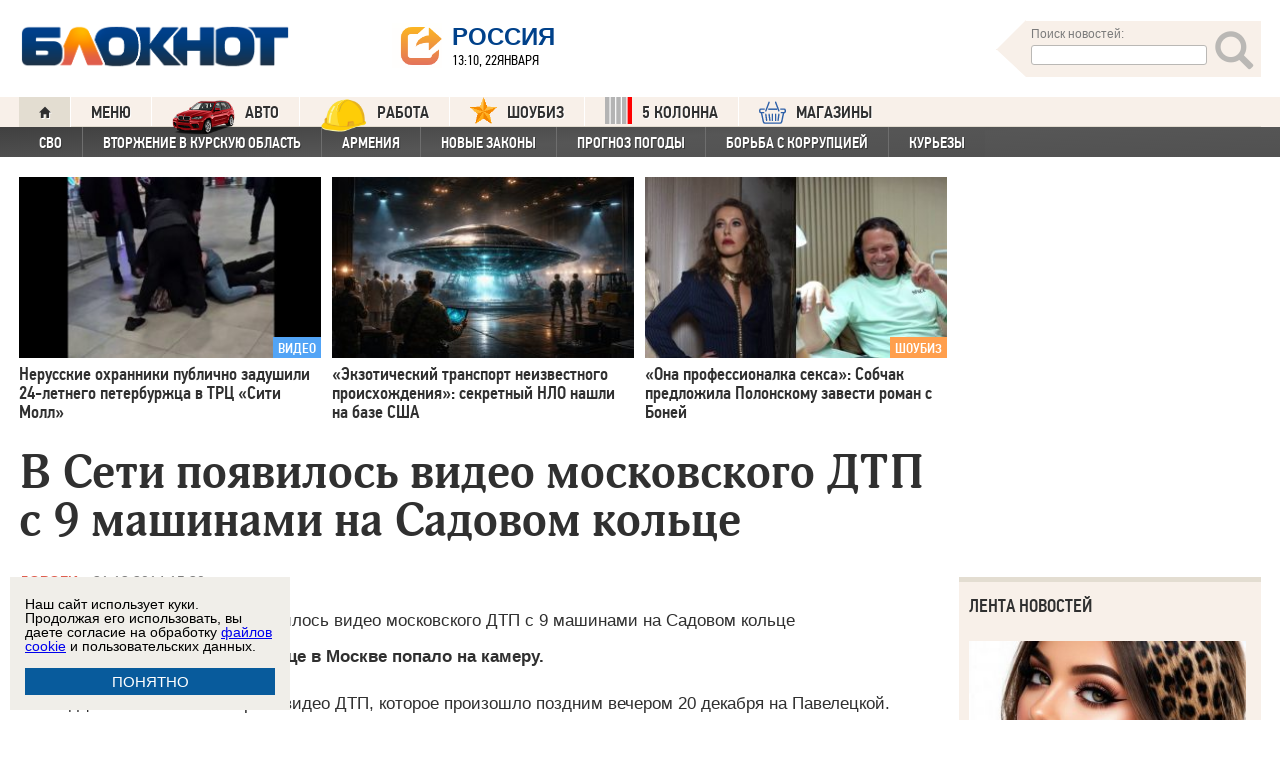

--- FILE ---
content_type: text/html; charset=UTF-8
request_url: https://bloknot.ru/rossiya/v-seti-poyavilos-video-moskovskogo-dtp-s-9-mashinami-na-sadovom-kol-tse-139255.html
body_size: 43665
content:
<!DOCTYPE html>
<html lang="ru-RU"><head>
    <meta charset="utf-8">
    <meta http-equiv="X-UA-Compatible" content="IE=edge">
    <meta name="viewport" content="width=100%, maximum-scale=1.0, user-scalable=yes">
    <link rel="shortcut icon" type="image/x-icon" href="//bloknot-volgodonsk.ru/bitrix/templates/bloknot/favicon.ico">
    <link rel="icon" href="/favicon_120.svg" type="image/svg+xml">
    <link rel="preload" href="//bloknot.ru/static/new20160310/fonts/PFDinTextCondPro-Regular.ttf" as="font"
          type="font/woff2" crossorigin>
    <link rel="preload" href="//bloknot.ru/static/new20160310/fonts/glyphicons-halflings-regular.ttf" as="font"
          type="font/woff2" crossorigin>
    <link rel="preload" href="//bloknot.ru/static/new20160310/fonts/PFDinTextCondPro-Medium.ttf" as="font"
          type="font/woff2" crossorigin>
    <link rel="preload" href="//bloknot.ru/static/new20160310/fonts/AdonisC-Bold_gdi.ttf" as="font" type="font/woff2"
          crossorigin>
    <link rel="stylesheet" href="//bloknot.ru/static/new20160310/stylesheets/main.css?ver=20211118_11" media="screen"
          rel="preload" as="style">
    <meta name="robots" content="index, follow">
    <title>В Сети появилось видео московского ДТП с 9 машинами на Садовом кольце Блокнот.</title>
    <meta name="keywords" content="Новости бизнеса, политики, культуры и спорта России и Мира. ДТП, Москва"/>

                                <meta property="og:image" content=""/>
        <link rel="image_src" href=""/>
            <meta name='robots' content='max-image-preview:large' />

<!-- This site is optimized with the Yoast WordPress SEO plugin v1.6.3 - https://yoast.com/wordpress/plugins/seo/ -->
<meta name="description" content="Массовое ДТП на Садовом кольце в Москве попало на камеру."/>
<link rel="canonical" href="https://bloknot.ru/rossiya/v-seti-poyavilos-video-moskovskogo-dtp-s-9-mashinami-na-sadovom-kol-tse-139255.html" />
<meta property="og:locale" content="ru_RU" />
<meta property="og:type" content="article" />
<meta property="og:title" content="В Сети появилось видео московского ДТП с 9 машинами на Садовом кольце" />
<meta property="og:description" content="Массовое ДТП на Садовом кольце в Москве попало на камеру." />
<meta property="og:url" content="https://bloknot.ru/rossiya/v-seti-poyavilos-video-moskovskogo-dtp-s-9-mashinami-na-sadovom-kol-tse-139255.html" />
<meta property="og:site_name" content="Блокнот Россия" />
<meta property="article:tag" content="ДТП" />
<meta property="article:tag" content="Москва" />
<meta property="article:section" content="Дороги" />
<meta property="article:section" content="ОБЩЕСТВО" />
<meta property="article:section" content="РОССИЯ" />
<meta property="article:section" content="юя_Происшествия" />
<meta property="article:section" content="яТОП4" />
<meta property="article:published_time" content="2014-12-21T15:30:53+03:00" />
<meta property="article:modified_time" content="2014-12-21T16:51:36+03:00" />
<meta property="og:updated_time" content="2014-12-21T16:51:36+03:00" />
<meta name="twitter:card" content="summary"/>
<meta name="twitter:domain" content="Блокнот Россия"/>
<!-- / Yoast WordPress SEO plugin. -->

<script type="text/javascript">
/* <![CDATA[ */
window._wpemojiSettings = {"baseUrl":"https:\/\/s.w.org\/images\/core\/emoji\/15.0.3\/72x72\/","ext":".png","svgUrl":"https:\/\/s.w.org\/images\/core\/emoji\/15.0.3\/svg\/","svgExt":".svg","source":{"concatemoji":"https:\/\/bloknot.ru\/wp-includes\/js\/wp-emoji-release.min.js?ver=6.5.3"}};
/*! This file is auto-generated */
!function(i,n){var o,s,e;function c(e){try{var t={supportTests:e,timestamp:(new Date).valueOf()};sessionStorage.setItem(o,JSON.stringify(t))}catch(e){}}function p(e,t,n){e.clearRect(0,0,e.canvas.width,e.canvas.height),e.fillText(t,0,0);var t=new Uint32Array(e.getImageData(0,0,e.canvas.width,e.canvas.height).data),r=(e.clearRect(0,0,e.canvas.width,e.canvas.height),e.fillText(n,0,0),new Uint32Array(e.getImageData(0,0,e.canvas.width,e.canvas.height).data));return t.every(function(e,t){return e===r[t]})}function u(e,t,n){switch(t){case"flag":return n(e,"\ud83c\udff3\ufe0f\u200d\u26a7\ufe0f","\ud83c\udff3\ufe0f\u200b\u26a7\ufe0f")?!1:!n(e,"\ud83c\uddfa\ud83c\uddf3","\ud83c\uddfa\u200b\ud83c\uddf3")&&!n(e,"\ud83c\udff4\udb40\udc67\udb40\udc62\udb40\udc65\udb40\udc6e\udb40\udc67\udb40\udc7f","\ud83c\udff4\u200b\udb40\udc67\u200b\udb40\udc62\u200b\udb40\udc65\u200b\udb40\udc6e\u200b\udb40\udc67\u200b\udb40\udc7f");case"emoji":return!n(e,"\ud83d\udc26\u200d\u2b1b","\ud83d\udc26\u200b\u2b1b")}return!1}function f(e,t,n){var r="undefined"!=typeof WorkerGlobalScope&&self instanceof WorkerGlobalScope?new OffscreenCanvas(300,150):i.createElement("canvas"),a=r.getContext("2d",{willReadFrequently:!0}),o=(a.textBaseline="top",a.font="600 32px Arial",{});return e.forEach(function(e){o[e]=t(a,e,n)}),o}function t(e){var t=i.createElement("script");t.src=e,t.defer=!0,i.head.appendChild(t)}"undefined"!=typeof Promise&&(o="wpEmojiSettingsSupports",s=["flag","emoji"],n.supports={everything:!0,everythingExceptFlag:!0},e=new Promise(function(e){i.addEventListener("DOMContentLoaded",e,{once:!0})}),new Promise(function(t){var n=function(){try{var e=JSON.parse(sessionStorage.getItem(o));if("object"==typeof e&&"number"==typeof e.timestamp&&(new Date).valueOf()<e.timestamp+604800&&"object"==typeof e.supportTests)return e.supportTests}catch(e){}return null}();if(!n){if("undefined"!=typeof Worker&&"undefined"!=typeof OffscreenCanvas&&"undefined"!=typeof URL&&URL.createObjectURL&&"undefined"!=typeof Blob)try{var e="postMessage("+f.toString()+"("+[JSON.stringify(s),u.toString(),p.toString()].join(",")+"));",r=new Blob([e],{type:"text/javascript"}),a=new Worker(URL.createObjectURL(r),{name:"wpTestEmojiSupports"});return void(a.onmessage=function(e){c(n=e.data),a.terminate(),t(n)})}catch(e){}c(n=f(s,u,p))}t(n)}).then(function(e){for(var t in e)n.supports[t]=e[t],n.supports.everything=n.supports.everything&&n.supports[t],"flag"!==t&&(n.supports.everythingExceptFlag=n.supports.everythingExceptFlag&&n.supports[t]);n.supports.everythingExceptFlag=n.supports.everythingExceptFlag&&!n.supports.flag,n.DOMReady=!1,n.readyCallback=function(){n.DOMReady=!0}}).then(function(){return e}).then(function(){var e;n.supports.everything||(n.readyCallback(),(e=n.source||{}).concatemoji?t(e.concatemoji):e.wpemoji&&e.twemoji&&(t(e.twemoji),t(e.wpemoji)))}))}((window,document),window._wpemojiSettings);
/* ]]> */
</script>
<style id='wp-emoji-styles-inline-css' type='text/css'>

	img.wp-smiley, img.emoji {
		display: inline !important;
		border: none !important;
		box-shadow: none !important;
		height: 1em !important;
		width: 1em !important;
		margin: 0 0.07em !important;
		vertical-align: -0.1em !important;
		background: none !important;
		padding: 0 !important;
	}
</style>
<link rel='stylesheet' id='wp-block-library-css' href='https://bloknot.ru/wp-includes/css/dist/block-library/style.min.css?ver=6.5.3' type='text/css' media='all' />
<style id='classic-theme-styles-inline-css' type='text/css'>
/*! This file is auto-generated */
.wp-block-button__link{color:#fff;background-color:#32373c;border-radius:9999px;box-shadow:none;text-decoration:none;padding:calc(.667em + 2px) calc(1.333em + 2px);font-size:1.125em}.wp-block-file__button{background:#32373c;color:#fff;text-decoration:none}
</style>
<style id='global-styles-inline-css' type='text/css'>
body{--wp--preset--color--black: #000000;--wp--preset--color--cyan-bluish-gray: #abb8c3;--wp--preset--color--white: #ffffff;--wp--preset--color--pale-pink: #f78da7;--wp--preset--color--vivid-red: #cf2e2e;--wp--preset--color--luminous-vivid-orange: #ff6900;--wp--preset--color--luminous-vivid-amber: #fcb900;--wp--preset--color--light-green-cyan: #7bdcb5;--wp--preset--color--vivid-green-cyan: #00d084;--wp--preset--color--pale-cyan-blue: #8ed1fc;--wp--preset--color--vivid-cyan-blue: #0693e3;--wp--preset--color--vivid-purple: #9b51e0;--wp--preset--gradient--vivid-cyan-blue-to-vivid-purple: linear-gradient(135deg,rgba(6,147,227,1) 0%,rgb(155,81,224) 100%);--wp--preset--gradient--light-green-cyan-to-vivid-green-cyan: linear-gradient(135deg,rgb(122,220,180) 0%,rgb(0,208,130) 100%);--wp--preset--gradient--luminous-vivid-amber-to-luminous-vivid-orange: linear-gradient(135deg,rgba(252,185,0,1) 0%,rgba(255,105,0,1) 100%);--wp--preset--gradient--luminous-vivid-orange-to-vivid-red: linear-gradient(135deg,rgba(255,105,0,1) 0%,rgb(207,46,46) 100%);--wp--preset--gradient--very-light-gray-to-cyan-bluish-gray: linear-gradient(135deg,rgb(238,238,238) 0%,rgb(169,184,195) 100%);--wp--preset--gradient--cool-to-warm-spectrum: linear-gradient(135deg,rgb(74,234,220) 0%,rgb(151,120,209) 20%,rgb(207,42,186) 40%,rgb(238,44,130) 60%,rgb(251,105,98) 80%,rgb(254,248,76) 100%);--wp--preset--gradient--blush-light-purple: linear-gradient(135deg,rgb(255,206,236) 0%,rgb(152,150,240) 100%);--wp--preset--gradient--blush-bordeaux: linear-gradient(135deg,rgb(254,205,165) 0%,rgb(254,45,45) 50%,rgb(107,0,62) 100%);--wp--preset--gradient--luminous-dusk: linear-gradient(135deg,rgb(255,203,112) 0%,rgb(199,81,192) 50%,rgb(65,88,208) 100%);--wp--preset--gradient--pale-ocean: linear-gradient(135deg,rgb(255,245,203) 0%,rgb(182,227,212) 50%,rgb(51,167,181) 100%);--wp--preset--gradient--electric-grass: linear-gradient(135deg,rgb(202,248,128) 0%,rgb(113,206,126) 100%);--wp--preset--gradient--midnight: linear-gradient(135deg,rgb(2,3,129) 0%,rgb(40,116,252) 100%);--wp--preset--font-size--small: 13px;--wp--preset--font-size--medium: 20px;--wp--preset--font-size--large: 36px;--wp--preset--font-size--x-large: 42px;--wp--preset--spacing--20: 0.44rem;--wp--preset--spacing--30: 0.67rem;--wp--preset--spacing--40: 1rem;--wp--preset--spacing--50: 1.5rem;--wp--preset--spacing--60: 2.25rem;--wp--preset--spacing--70: 3.38rem;--wp--preset--spacing--80: 5.06rem;--wp--preset--shadow--natural: 6px 6px 9px rgba(0, 0, 0, 0.2);--wp--preset--shadow--deep: 12px 12px 50px rgba(0, 0, 0, 0.4);--wp--preset--shadow--sharp: 6px 6px 0px rgba(0, 0, 0, 0.2);--wp--preset--shadow--outlined: 6px 6px 0px -3px rgba(255, 255, 255, 1), 6px 6px rgba(0, 0, 0, 1);--wp--preset--shadow--crisp: 6px 6px 0px rgba(0, 0, 0, 1);}:where(.is-layout-flex){gap: 0.5em;}:where(.is-layout-grid){gap: 0.5em;}body .is-layout-flex{display: flex;}body .is-layout-flex{flex-wrap: wrap;align-items: center;}body .is-layout-flex > *{margin: 0;}body .is-layout-grid{display: grid;}body .is-layout-grid > *{margin: 0;}:where(.wp-block-columns.is-layout-flex){gap: 2em;}:where(.wp-block-columns.is-layout-grid){gap: 2em;}:where(.wp-block-post-template.is-layout-flex){gap: 1.25em;}:where(.wp-block-post-template.is-layout-grid){gap: 1.25em;}.has-black-color{color: var(--wp--preset--color--black) !important;}.has-cyan-bluish-gray-color{color: var(--wp--preset--color--cyan-bluish-gray) !important;}.has-white-color{color: var(--wp--preset--color--white) !important;}.has-pale-pink-color{color: var(--wp--preset--color--pale-pink) !important;}.has-vivid-red-color{color: var(--wp--preset--color--vivid-red) !important;}.has-luminous-vivid-orange-color{color: var(--wp--preset--color--luminous-vivid-orange) !important;}.has-luminous-vivid-amber-color{color: var(--wp--preset--color--luminous-vivid-amber) !important;}.has-light-green-cyan-color{color: var(--wp--preset--color--light-green-cyan) !important;}.has-vivid-green-cyan-color{color: var(--wp--preset--color--vivid-green-cyan) !important;}.has-pale-cyan-blue-color{color: var(--wp--preset--color--pale-cyan-blue) !important;}.has-vivid-cyan-blue-color{color: var(--wp--preset--color--vivid-cyan-blue) !important;}.has-vivid-purple-color{color: var(--wp--preset--color--vivid-purple) !important;}.has-black-background-color{background-color: var(--wp--preset--color--black) !important;}.has-cyan-bluish-gray-background-color{background-color: var(--wp--preset--color--cyan-bluish-gray) !important;}.has-white-background-color{background-color: var(--wp--preset--color--white) !important;}.has-pale-pink-background-color{background-color: var(--wp--preset--color--pale-pink) !important;}.has-vivid-red-background-color{background-color: var(--wp--preset--color--vivid-red) !important;}.has-luminous-vivid-orange-background-color{background-color: var(--wp--preset--color--luminous-vivid-orange) !important;}.has-luminous-vivid-amber-background-color{background-color: var(--wp--preset--color--luminous-vivid-amber) !important;}.has-light-green-cyan-background-color{background-color: var(--wp--preset--color--light-green-cyan) !important;}.has-vivid-green-cyan-background-color{background-color: var(--wp--preset--color--vivid-green-cyan) !important;}.has-pale-cyan-blue-background-color{background-color: var(--wp--preset--color--pale-cyan-blue) !important;}.has-vivid-cyan-blue-background-color{background-color: var(--wp--preset--color--vivid-cyan-blue) !important;}.has-vivid-purple-background-color{background-color: var(--wp--preset--color--vivid-purple) !important;}.has-black-border-color{border-color: var(--wp--preset--color--black) !important;}.has-cyan-bluish-gray-border-color{border-color: var(--wp--preset--color--cyan-bluish-gray) !important;}.has-white-border-color{border-color: var(--wp--preset--color--white) !important;}.has-pale-pink-border-color{border-color: var(--wp--preset--color--pale-pink) !important;}.has-vivid-red-border-color{border-color: var(--wp--preset--color--vivid-red) !important;}.has-luminous-vivid-orange-border-color{border-color: var(--wp--preset--color--luminous-vivid-orange) !important;}.has-luminous-vivid-amber-border-color{border-color: var(--wp--preset--color--luminous-vivid-amber) !important;}.has-light-green-cyan-border-color{border-color: var(--wp--preset--color--light-green-cyan) !important;}.has-vivid-green-cyan-border-color{border-color: var(--wp--preset--color--vivid-green-cyan) !important;}.has-pale-cyan-blue-border-color{border-color: var(--wp--preset--color--pale-cyan-blue) !important;}.has-vivid-cyan-blue-border-color{border-color: var(--wp--preset--color--vivid-cyan-blue) !important;}.has-vivid-purple-border-color{border-color: var(--wp--preset--color--vivid-purple) !important;}.has-vivid-cyan-blue-to-vivid-purple-gradient-background{background: var(--wp--preset--gradient--vivid-cyan-blue-to-vivid-purple) !important;}.has-light-green-cyan-to-vivid-green-cyan-gradient-background{background: var(--wp--preset--gradient--light-green-cyan-to-vivid-green-cyan) !important;}.has-luminous-vivid-amber-to-luminous-vivid-orange-gradient-background{background: var(--wp--preset--gradient--luminous-vivid-amber-to-luminous-vivid-orange) !important;}.has-luminous-vivid-orange-to-vivid-red-gradient-background{background: var(--wp--preset--gradient--luminous-vivid-orange-to-vivid-red) !important;}.has-very-light-gray-to-cyan-bluish-gray-gradient-background{background: var(--wp--preset--gradient--very-light-gray-to-cyan-bluish-gray) !important;}.has-cool-to-warm-spectrum-gradient-background{background: var(--wp--preset--gradient--cool-to-warm-spectrum) !important;}.has-blush-light-purple-gradient-background{background: var(--wp--preset--gradient--blush-light-purple) !important;}.has-blush-bordeaux-gradient-background{background: var(--wp--preset--gradient--blush-bordeaux) !important;}.has-luminous-dusk-gradient-background{background: var(--wp--preset--gradient--luminous-dusk) !important;}.has-pale-ocean-gradient-background{background: var(--wp--preset--gradient--pale-ocean) !important;}.has-electric-grass-gradient-background{background: var(--wp--preset--gradient--electric-grass) !important;}.has-midnight-gradient-background{background: var(--wp--preset--gradient--midnight) !important;}.has-small-font-size{font-size: var(--wp--preset--font-size--small) !important;}.has-medium-font-size{font-size: var(--wp--preset--font-size--medium) !important;}.has-large-font-size{font-size: var(--wp--preset--font-size--large) !important;}.has-x-large-font-size{font-size: var(--wp--preset--font-size--x-large) !important;}
.wp-block-navigation a:where(:not(.wp-element-button)){color: inherit;}
:where(.wp-block-post-template.is-layout-flex){gap: 1.25em;}:where(.wp-block-post-template.is-layout-grid){gap: 1.25em;}
:where(.wp-block-columns.is-layout-flex){gap: 2em;}:where(.wp-block-columns.is-layout-grid){gap: 2em;}
.wp-block-pullquote{font-size: 1.5em;line-height: 1.6;}
</style>
<link rel="https://api.w.org/" href="https://bloknot.ru/wp-json/" /><link rel="alternate" type="application/json" href="https://bloknot.ru/wp-json/wp/v2/posts/139255" /><link rel="alternate" type="application/json+oembed" href="https://bloknot.ru/wp-json/oembed/1.0/embed?url=https%3A%2F%2Fbloknot.ru%2Frossiya%2Fv-seti-poyavilos-video-moskovskogo-dtp-s-9-mashinami-na-sadovom-kol-tse-139255.html" />
<link rel="alternate" type="text/xml+oembed" href="https://bloknot.ru/wp-json/oembed/1.0/embed?url=https%3A%2F%2Fbloknot.ru%2Frossiya%2Fv-seti-poyavilos-video-moskovskogo-dtp-s-9-mashinami-na-sadovom-kol-tse-139255.html&#038;format=xml" />
    <meta name='yandex-verification' content='5d3cabc532ca4657'/>
    <meta name="google-site-verification" content="nBxvRmGrDblGYtHaMcbhLKHKT_M-pyXd3Gv3Se8b0a0"/>
    <meta name="google-site-verification" content="3--fH_brsQBmHbiqsuyzNZH5FutWBvSb7oAlPFZDZ0M"/>
    <meta name="yandex-verification" content="f3f8a25ea2cb7b4b"/>
    <meta name="yandex-verification" content="15b6d1e5470687b0"/>
    <meta name="yandex-verification" content="eb2b4a71ebf1bb33"/>
    <meta name="yandex-verification" content="5d3cabc532ca4657"/>

    <meta name="twitter:site" content="@bloknotnews">
    <meta name="twitter:creator" content="@bloknotnews">
    <meta name="twitter:card" content="summary_large_image">
    <meta name="twitter:title" content="В Сети появилось видео московского ДТП с 9 машинами на Садовом кольце">

    <meta name="twitter:description" content="Массовое ДТП на Садовом кольце в Москве попало на камеру.">

    <meta name="twitter:image:src" content="//bloknot.ru/static/images/logo_color3.png">
    <meta name="twitter:image:width" content="435">
    <meta name="twitter:image:height" content="375">
    <meta name="yandex-verification" content="ef31ec3c219a89f5"/>
    <meta name="verify-admitad" content="5c268f121f"/>
        <!--LiveInternet counter-->
    <script>
        new Image().src = "https://counter.yadro.ru/hit;Bloknot-media?r" +
            escape(document.referrer) + ((typeof (screen) == "undefined") ? "" :
                ";s" + screen.width + "*" + screen.height + "*" + (screen.colorDepth ?
                    screen.colorDepth : screen.pixelDepth)) + ";u" + escape(document.URL) +
            ";h" + escape(document.title.substring(0, 150)) +
            ";" + Math.random();
    </script>
    <!--/LiveInternet-->
    <script src="https://ajax.googleapis.com/ajax/libs/jquery/3.7.1/jquery.min.js"></script>
    <script>window.yaContextCb = window.yaContextCb || []</script>
    <script src="https://yandex.ru/ads/system/context.js" async></script>

    <script src="https://cdn.adfinity.pro/code/bloknot.ru/adfinity.js" charset="utf-8" async></script>

    <!-- Top.Mail.Ru counter -->
    <script type="text/javascript">
        var _tmr = window._tmr || (window._tmr = []);
        _tmr.push({id: "2541986", type: "pageView", start: (new Date()).getTime()});
        (function (d, w, id) {
            if (d.getElementById(id)) return;
            var ts = d.createElement("script");
            ts.type = "text/javascript";
            ts.async = true;
            ts.id = id;
            ts.src = "https://top-fwz1.mail.ru/js/code.js";
            var f = function () {
                var s = d.getElementsByTagName("script")[0];
                s.parentNode.insertBefore(ts, s);
            };
            if (w.opera == "[object Opera]") {
                d.addEventListener("DOMContentLoaded", f, false);
            } else {
                f();
            }
        })(document, window, "tmr-code");
    </script>
    <noscript>
        <div><img src="https://top-fwz1.mail.ru/counter?id=2541986;js=na" style="position:absolute;left:-9999px;"
                  alt="Top.Mail.Ru"/></div>
    </noscript>
    <!-- /Top.Mail.Ru counter -->

    <style>body {
            visibility: visible !important;
            opacity: 1 !important;
            position: relative !important;
            overflow: visible !important;
            max-height: 2000px !important;
        }

        #s_948573_4151 {
            height: 0;
        }</style>

<script async src="https://jsn.24smi.net/smi.js"></script>

</head>
<body>
<div class="bodys">
    <script src="//bloknot.ru/static/new20160310/js/jquery.min.js" rel="preload" as="script"></script>
    <div class="banner banner_horizontal banner_horizontal--full"
         onclick="yaCounter24396565.reachGoal('recl_p_1'); return true;"
         style="background:#000!important;"  >
        <div style="min-width: 1147px;  max-width: 1380px;  margin: 0 auto;">

        </div>
    </div>

    <div class="header-wrapper">
        <div class="header">
            <div class="header__logo"><a href="/" class="link header__logo-link"><img class="image_logo-header"
                                                                                      src="//bloknot.ru/static/images/logo_color3.png"
                                                                                      alt="Блокнот"></a></div>
            <div class="header__choose-city">
                <div style="display:none">
                    <div id="chosecity" class="chosecity">
                        <noindex>
                            <style>
                                .chosecity h3 {
                                    padding: 4px 4px 4px 14px;
                                    margin-bottom: 4px;
                                    background: url('https://bloknot-rostov.ru/bitrix/templates/bloknot/styles/images/design_atlas.png') 0 -86px repeat-x;
                                    cursor: default;
                                    font: bold 19px/34px BPFDin,Arial,sans-serif;
                                    text-transform: uppercase;
                                    color: #363636;
                                    text-shadow: 1px 1px 0 rgba(255, 255, 255, 1);
                                }

                                .chosecity .cities {
                                    gap: 4px;
                                    display: grid;
                                    grid-auto-flow: column;
                                    grid-template-rows: 1fr 1fr 1fr 1fr 1fr 1fr 1fr;
                                }

                                .chosecity .cities > a {
                                    padding: 15px;
                                    width: 190px;
                                    border: 1px solid #b7d3e9;
                                    font: bold 19px/17px Arial, Helvetica;
                                    background-color: #eaf4fd;
                                    border-radius: 3px;
                                    color: #0a5a9c;
                                    text-decoration: none;
                                }

                                .chosecity .cities > a:hover {
                                    border: 1px solid #0a5a9c;
                                    background-color: #0a5a9c;
                                    color: #FFF;
                                }
                            </style>
                            <h3>Выбрать другой город:</h3>
                            <div class="cities">
                                <a href="//bloknot.ru" rel="nofollow" target="_blank">Россия</a>
                                <a href="//bloknot-moldova.ru/" rel="nofollow" target="_blank">Молдова</a>
                                <a href="//bloknotanapa.ru/" rel="nofollow" target="_blank">Анапа</a>
                                <a href="//bloknotanna.ru/" rel="nofollow" target="_blank">Анна</a>
                                <a href="//bloknot-astrakhan.ru/" rel="nofollow" target="_blank">Астрахань</a>
                                <a href="//bloknotborisoglebsk.ru/" rel="nofollow" target="_blank">Борисоглебск</a>
                                <a href="//bloknot-volgograd.ru" rel="nofollow" target="_blank">Волгоград</a>
                                <a href="//bloknot-volgodonsk.ru" rel="nofollow" target="_blank">Волгодонск</a>
                                <a href="//bloknot-volzhsky.ru" rel="nofollow" target="_blank">Волжский</a>
                                <a href="//bloknot-voronezh.ru" rel="nofollow" target="_blank">Воронеж</a>
                                <a href="//bloknot-donetsk.ru/" rel="nofollow" target="_blank">Донецк</a>
                                <a href="//bloknot-zaporozhie.ru/" rel="nofollow" target="_blank">Запорожье</a>
                                <a href="//bloknot-kamyshin.ru" rel="nofollow" target="_blank">Камышин</a>
                                <a href="//bloknot-krasnodar.ru" rel="nofollow" target="_blank">Краснодар</a>
                                <!--<a href="//bloknot-kursk.ru/" rel="nofollow" target="_blank">Курск</a>-->
                                <a href="//bloknot-lugansk.ru/" rel="nofollow" target="_blank">Луганск</a>
                                <a href="//bloknot-morozovsk.ru/" rel="nofollow" target="_blank">Морозовск</a>
                                <a href="//bloknot-novorossiysk.ru/" rel="nofollow" target="_blank">Новороссийск</a>
                                <a href="//bloknot-odessa.ru/" rel="nofollow" target="_blank">Одесса</a>
                                <a href="//bloknot-rostov.ru" rel="nofollow" target="_blank">Ростов-на-Дону</a>
                                <a href="//bloknot-taganrog.ru" rel="nofollow" target="_blank">Таганрог</a>
                                <a href="//bloknottambov.ru/" rel="nofollow" target="_blank">Тамбов</a>
                                <!--<a href="//bloknot-samara.ru/" rel="nofollow" target="_blank">Самара</a>-->
                                <a href="//bloknot-stavropol.ru" rel="nofollow" target="_blank">Ставрополь</a>
                                <a href="//sochi-bloknot.ru/" rel="nofollow" target="_blank">Сочи</a>
                                <a href="//bloknot-herson.ru/" rel="nofollow" target="_blank">Херсон</a>
                                <a href="//bloknot-shakhty.ru/" rel="nofollow" target="_blank">Шахты</a>
                            </div>
                        </noindex>

                    </div>
                </div>
                <div class="ourcity"><a href="#chosecity" class="link chosecity cityicon"><span
                                class="icon icon_share g-left"></span><span class="icon icon_share_after g-left"></span><span
                                class="header__choose-city--name chosecity cityicon">Россия</span></a></div>
                <span class="header__choose-city--now-time">13:10, 22января</span>
            </div>
            <div class="search-wrapper">
                <form class="search__form g-right" role="search" method="get"
                      action="https://bloknot.ru/"><span class="icon search--triangle"></span>
                    <div class="header__search">
                        <div class="header__search--wrapper">
                            <div class="header__search--head text_small font_darken-gray">Поиск новостей:</div>
                            <input type="text" value="" name="s" id="s"
                                   class="search__input"></div>
                        <div class="search__button">
                            <button type="submit" id="topsubmit" class="search--icon"><span
                                        class="icon glyphicon glyphicon-search icon_xlarge"></span></button>
                        </div>
                    </div>
                </form>
            </div>
        </div>
    </div>

    <div class="nav-wrapper"><nav class="nav row"><ul class="nav__list"><li class="nav__item nav__item--first"><a href="/" class="link link_nav link_nav_icon"><span class="glyphicon glyphicon-home text_xsmall-icon"></span></a></li><li class="nav__item"><a href="#" id="dropdownParent" class="link link_nav">Меню</a><ul class="nav__list nav__list--second nav-first__dropdown"><li class="nav__item nav__item--first"><a href="/category/bloknot-puteshestvennika" class="link link_nav link_nav_second">Блокнот Путешественника</a></li><li class="nav__item nav__item--first"><a href="/category/politika" class="link link_nav link_nav_second">Политика</a></li><li class="nav__item nav__item--first"><a href="/category/e-konomika" class="link link_nav link_nav_second">Экономика</a></li><li class="nav__item nav__item--first"><a href="/category/chp" class="link link_nav link_nav_second">ЧП</a></li><li class="nav__item nav__item--first"><a href="/category/hozyajstvo" class="link link_nav link_nav_second">Хозяйство</a></li><li class="nav__item nav__item--first"><a href="/tag/pogoda" class="link link_nav link_nav_second">Прогноз погоды</a></li><li class="nav__item nav__item--first"><a href="/category/v-mire" class="link link_nav link_nav_second">В мире</a></li><li class="nav__item nav__item--first"><a href="/category/obshhestvo" class="link link_nav link_nav_second">Общество</a></li><li class="nav__item nav__item--first"><a href="/category/kul-tura" class="link link_nav link_nav_second">Культура</a></li><li class="nav__item nav__item--first"><a href="/category/nauka" class="link link_nav link_nav_second">Наука</a></li><li class="nav__item nav__item--first"><a href="/category/regiony" class="link link_nav link_nav_second">Регионы</a></li><li class="nav__item nav__item--first"><a href="/category/sport" class="link link_nav link_nav_second">Спорт</a></li><li class="nav__item nav__item--first"><a href="https://ads.adfox.ru/238422/goLink?p1=cwvyy&p2=frfe&p5=bdsqgo&pr=1" class="link link_nav link_nav_second">Авто</a></li><li class="nav__item nav__item--first"><a href="/category/interv-yu" class="link link_nav link_nav_second">Интервью</a></li></ul></li><li class="nav__item"><a href="https://ads.adfox.ru/238422/goLink?p1=cwvyy&p2=frfe&p5=bdsqgo&pr=1" class="link link_nav" target="_blank"><img src="/banners/auto_100.png" height="47px" width="63px" style="float:left; margin-right:10px; margin-top:-11px;" alt="Каталог Авто Блокнот">АВТО</a></li><li class="nav__item"><a href="https://catalog.bloknot.ru/rabota/" class="link link_nav" target="_blank"><img src="/banners/work.png" height="47px" width="47px" style="float:left; margin-right:10px; margin-top:-11px;" alt="Каталог Работа Блокнот">Работа</a></li><li class="nav__item"><a href="/category/kul-tura/shou-biz" class="link link_nav" ><img src="/wp-content/themes/srg/img/zvezda_2_50.png" height="27px" width="27px" style="float:left; margin-right:10px; margin-top:-6px;" alt="Шоу бизнес">ШОУБИЗ</a></li><li class="nav__item"><a href="https://5-kolonna.ru/" class="link link_nav" target="_blank"><img src="/wp-content/themes/srg/img/flag2.png" height="27px" width="27px" style="float:left; margin-right:10px; margin-top:-6px;" alt="Список пятой колонны">5 КОЛОННА</a></li><li class="nav__item"><a href="https://shop-bloknot.ru/" class="link link_nav" target="_blank"><img src="/banners/shops.svg" height="27px" width="27px" style="float:left; margin-right:10px; margin-top:-4px;" alt="МАГАЗИНЫ Блокнот">МАГАЗИНЫ</a></li></ul></nav><nav class="nav row nav-second"><ul id="secondNavigationBar" class="nav__list nav__list--second"><li class="nav__item nav__item--second"><a href="https://bloknot.ru/tag/svo" class="link link_nav link_nav_second">СВО</a></li><li class="nav__item nav__item--second"><a href="https://bloknot.ru/tag/kursk" class="link link_nav link_nav_second">Вторжение в Курскую область</a></li><li class="nav__item nav__item--second"><a href="https://bloknot.ru/tag/armeniya" class="link link_nav link_nav_second">Армения</a></li><li class="nav__item nav__item--second"><a href="https://bloknot.ru/tag/zakony-2" class="link link_nav link_nav_second">Новые законы</a></li><li class="nav__item nav__item--second"><a href="https://bloknot.ru/tag/pogoda" class="link link_nav link_nav_second">Прогноз погоды</a></li><li class="nav__item nav__item--second"><a href="https://bloknot.ru/tag/korruptsiya" class="link link_nav link_nav_second">Борьба с коррупцией</a></li><li class="nav__item nav__item--second"><a href="https://bloknot.ru/tag/kur-ezy" class="link link_nav link_nav_second">Курьезы</a></li></ul><span id="navigationDropdown" class="nav__item nav__item--second nav__item--still" style="display:none"><a href="#" class="link link_nav link_nav_second">Еще</a><ul class="nav-second__dropdown"></ul></span></nav></div>    <style>.nav-first__dropdown {
            left: 0;
        }</style>
    <div class="main">
        <div class="row">
            <div class="main-wrapper">

                <div class="news-feed_wrapper" style="position:static;">

                    <div class="banner banner_vertical banner--transparent" id="banner-v3"
                         style="width:100%;height:400px;">
                        <div onclick="yaCounter24396565.reachGoal('recl_p_3'); return true;">
                            
                                                        <div id="adfox_151852900215518817"></div>
                        </div>
                    </div>

                    <div class="news-feed__head">
                        Лента новостей
                    </div>
                    <div class="news-feed">
                        <div class="news-feed__gradient"></div>
                        <div class="news-feed__items"><div class="news-feed__item news-feed__item--image"><a href="https://bloknot.ru/obshhestvo/goroskop-po-znakam-zodiaka-na-23-yanvarya-2026-goda-1488579.html" class="link link_feed"target="_top"><div class="image__feed"><img src="/static/images/blank.png" data-src1="https://bloknot.ru/wp-content/uploads/2026/01/Goroskop-po-znakam-zodiaka-na-23-yanvarya-2026-goda-300x180.jpg" alt="Гороскоп по знакам зодиака на 23 января 2026 года" class="image_feature image_feature1" width="244px" height="146px"></div><div class="label_time text_middle">12:30</div><div class="feed__text">Гороскоп по знакам зодиака на 23 января 2026 года</div></a></div><div class="news-feed__item"><div class="label_time text_middle">12:28<!--1769074121--></div><div class="label_video text_small">видео</div><div class="feed__text" style="text-align:left;"><a href="https://bloknot.ru/chp/nerusskie-ohranniki-publichno-zadushili-24-letnego-peterburzhtsa-v-trts-siti-moll-1489535.html" class="link link_feed">Нерусские охранники публично задушили 24-летнего петербуржца в ТРЦ «Сити Молл»</a></div></div><div class="news-feed__item"><div class="label_time text_middle">12:00<!--1769072412--></div><div class="feed__text" style="text-align:left;"><a href="https://bloknot.ru/v-mire/prodano-kievskij-rezhim-zasekretil-okonchatelnuyu-sdelku-po-ukraine-1489488.html" class="link link_feed">«Продано!»: киевский режим засекретил окончательную сделку по Украине</a></div></div><div class="news-feed__item"><div class="label_time text_middle">11:44<!--1769071460--></div><div class="feed__text" style="text-align:left;"><a href="https://bloknot.ru/obshhestvo/tramp-gotovitsya-pohitit-eshhyo-odnogo-prezidenta-kto-stanet-sleduyushhim-1489509.html" class="link link_feed">Трамп готовится похитить ещё одного президента - кто станет следующим?</a></div></div><div class="news-feed__item"><div class="label_time text_middle">11:38<!--1769071091--></div><div class="feed__text" style="text-align:left;"><a href="https://bloknot.ru/v-mire/ekzoticheskij-transport-neizvestnogo-proishozhdeniya-sekretnyj-nlo-nashli-na-baze-ssha-1489500.html" class="link link_feed">«Экзотический транспорт неизвестного происхождения»: секретный НЛО нашли на базе США</a></div></div><div class="news-feed__item"><div class="label_time text_middle">11:36<!--1769070997--></div><div class="feed__text" style="text-align:left;"><a href="https://bloknot.ru/chp/ocherednaya-ponozhovshhina-v-shkole-semiklassnik-zhestoko-napal-na-uborshhitsu-v-nizhnekamske-1489501.html" class="link link_feed">Очередная поножовщина в школе: семиклассник жестоко напал на уборщицу в Нижнекамске</a></div></div><div class="news-feed__item news-feed__item--image"><a href="https://bloknot.ru/glavnaya/moi-lyubimye-kareru-dolinoj-spasayut-vsem-shou-bizom-posle-skandala-s-kvartiroj-1489476.html" class="link link_feed"target="_top"><div class="image__feed"><img src="/static/images/blank.png" data-src1="https://bloknot.ru/wp-content/uploads/2026/01/C0001.00_08_11_23.Still748-300x180.jpg" alt="«Мои любимые!»: карьеру Долиной спасают всем шоу-бизом после скандала с квартирой" class="image_feature image_feature1" width="244px" height="146px"></div><div class="label_time text_middle">10:57</div><div class="feed__text">«Мои любимые!»: карьеру Долиной спасают всем шоу-бизом после скандала с квартирой</div></a></div><div class="news-feed__item"><div class="label_time text_middle">10:42<!--1769067747--></div><div class="feed__text" style="text-align:left;"><a href="https://bloknot.ru/politika/zhalkaya-parodiya-the-economist-razdel-trampa-i-posadil-ego-na-belogo-medvedya-1489473.html" class="link link_feed">Жалкая пародия: The Economist «раздел» Трампа и посадил его на белого медведя</a></div></div><div class="news-feed__item news-feed__item--image"><a href="https://bloknot.ru/obshhestvo/v-rossii-teplo-i-svetlo-vymerzayushhie-ukraintsy-bessilny-etomu-pomeshat-zayavili-na-soveshhanii-u-putina-1489470.html" class="link link_feed"target="_top"><div class="image__feed"><img src="/static/images/blank.png" data-src1="https://bloknot.ru/wp-content/uploads/2026/01/1-12.webp" alt="«В России тепло и светло» - вымерзающие украинцы бессильны этому помешать, заявили на совещании у Путина" class="image_feature image_feature1" width="244px" height="146px"></div><div class="label_time text_middle">10:23</div><div class="feed__text">«В России тепло и светло» - вымерзающие украинцы бессильны этому помешать, заявили на совещании у Путина</div></a></div><div class="news-feed__item"><div class="label_time text_middle">10:11<!--1769065879--></div><div class="feed__text" style="text-align:left;"><a href="https://bloknot.ru/nauka/tramp-byl-prav-myaso-sposobstvuet-dolgoletiyu-kitajskie-uchyonye-eto-podtverdili-1489448.html" class="link link_feed">Трамп был прав: мясо способствует долголетию - китайские учёные это подтвердили</a></div></div><div class="news-feed__item"><div class="label_time text_middle">10:09<!--1769065754--></div><div class="feed__text" style="text-align:left;"><a href="https://bloknot.ru/obshhestvo/chinovnikam-nesdobrovat-putin-lichno-vzyalsya-za-reshenie-ekonomicheskih-problem-chi-golovy-poletyat-pervymi-1489449.html" class="link link_feed">Чиновникам несдобровать: Путин лично взялся за решение экономических проблем – чьи головы полетят первыми?</a></div></div><div class="news-feed__item"><div class="label_time text_middle">10:06<!--1769065606--></div><div class="feed__text" style="text-align:left;"><a href="https://bloknot.ru/obshhestvo/pokazuha-i-lozh-zelenskogo-podnyali-na-smeh-za-postanovochnoe-foto-v-blekaut-1489442.html" class="link link_feed">«Показуха и ложь»: Зеленского подняли на смех за постановочное фото в блэкаут</a></div></div><div class="news-feed__item"><div class="label_time text_middle">09:29<!--1769063350--></div><div class="feed__text" style="text-align:left;"><a href="https://bloknot.ru/v-mire/million-dollarov-kazhdomu-tramp-predlozhil-zhitelyam-grenlandii-prodat-rodinu-za-zvonkuyu-monetu-1489433.html" class="link link_feed">Миллион долларов каждому! Трамп предложил жителям Гренландии продать Родину за звонкую монету</a></div></div><div class="news-feed__item"><div class="label_time text_middle">08:46<!--1769060770--></div><div class="feed__text" style="text-align:left;"><a href="https://bloknot.ru/v-mire/rossiya-utopit-britantsev-v-la-manshe-na-soprovozhdenie-tankerov-tenevogo-flota-vpervye-vyshel-boevoj-korabl-1489426.html" class="link link_feed">Россия утопит британцев в Ла-Манше: на сопровождение танкеров «теневого флота» впервые вышел боевой корабль</a></div></div><div class="news-feed__item"><div class="label_time text_middle">08:36<!--1769060218--></div><div class="feed__text" style="text-align:left;"><a href="https://bloknot.ru/nauka/3i-atlas-skaniruet-zemlyu-tainstvennaya-kometa-nlo-snova-pugaet-uchyonyh-1489413.html" class="link link_feed">3I/ATLAS сканирует Землю? Таинственная комета-НЛО снова пугает учёных</a></div></div><div class="news-feed__item news-feed__item--image"><a href="https://bloknot.ru/politika/vse-koncheno-v-ssha-sdelali-zhestkoe-zayavlenie-o-nato-i-rossii-putin-budet-pobeditelem-1489409.html" class="link link_feed"target="_top"><div class="image__feed"><img src="/static/images/blank.png" data-src1="https://bloknot.ru/wp-content/uploads/2026/01/NATO_2025-300x180.jpg" alt="«Все кончено»: в США сделали жесткое заявление о НАТО и России. Путин будет победителем" class="image_feature image_feature1" width="244px" height="146px"></div><div class="label_time text_middle">08:27</div><div class="feed__text">«Все кончено»: в США сделали жесткое заявление о НАТО и России. Путин будет победителем</div></a></div><div class="news-feed__item"><div class="label_time text_middle">07:56<!--1769057812--></div><div class="feed__text" style="text-align:left;"><a href="https://bloknot.ru/v-mire/tajnyj-plan-trampa-kubu-hotyat-slomat-v-2026-godu-amerika-uzhe-ishhet-predatelej-v-gavane-1489404.html" class="link link_feed">Тайный план Трампа: Кубу хотят сломать в 2026 году — Америка уже ищет предателей в Гаване</a></div></div><div class="news-feed__item"><div class="label_time text_middle">06:21<!--1769052090--></div><div class="feed__text" style="text-align:left;"><a href="https://bloknot.ru/v-mire/putin-otsenil-grenlandiyu-v-5-6-elitnyh-moskovskih-kvartir-i-obvinil-datchan-v-zhestokom-otnoshenii-k-eskimosam-1489392.html" class="link link_feed">Путин оценил Гренландию в 150 квартир Ларисы Долиной и обвинил датчан в жестоком отношении к эскимосам</a></div></div><div class="news-feed__item"><div class="label_time text_middle">03:43<!--1769042580--></div><div class="feed__text" style="text-align:left;"><a href="https://bloknot.ru/obshhestvo/novosti-svo-vsu-ubili-treh-chelovek-na-kubani-ad-ulichnyh-boev-v-zaporozhe-i-prinuditelnye-myasnye-shturmy-1489387.html" class="link link_feed">Новости СВО: ВСУ убили трех человек на Кубани, ад уличных боев в Запорожье и принудительные мясные штурмы</a></div></div>
                            <div class="news-feed__item"><div class="label_time text_middle">23:56</div><div class="label_photo text_small">шоубиз</div><div class="feed__text"><a href="https://bloknot.ru/kul-tura/ona-professionalka-seksa-sobchak-predlozhila-polonskomu-zavesti-roman-s-bonej-1489380.html" class="link link_feed">«Она профессионалка секса»: Собчак предложила Полонскому завести роман с Боней</a></div> </div><div class="news-feed__item"><div class="label_time text_middle">23:52</div><div class="feed__text"><a href="https://bloknot.ru/obshhestvo/nikakogo-proryva-ne-budet-voennyj-ekspert-raskryl-pochemu-novoe-nastuplenie-vsu-obernetsya-bojnej-1489381.html" class="link link_feed">«Никакого прорыва не будет»: военный эксперт раскрыл, почему новое наступление ВСУ обернется бойней</a></div> </div><div class="news-feed__item"><div class="label_time text_middle">21:20</div><div class="label_video text_small">видео</div><div class="feed__text"><a href="https://bloknot.ru/obshhestvo/pust-otpravlyayut-skolko-hotyat-gosduma-rf-prokatila-vazhnyj-zakonoproekt-po-migrantam-1489367.html" class="link link_feed">Пусть отправляют сколько хотят! Госдума РФ «прокатила» важный законопроект по мигрантам</a></div> </div><div class="news-feed__item"><div class="label_time text_middle">21:19</div><div class="feed__text"><a href="https://bloknot.ru/v-mire/v-grenlandii-predlozhili-pristrelit-trampa-kak-beshenuyu-sobaku-iz-upryazhki-1489372.html" class="link link_feed">В Гренландии предложили пристрелить Трампа как «бешеную собаку из упряжки»</a></div> </div><div class="news-feed__item news-feed__item--image"><a href="https://bloknot.ru/obshhestvo/aktual-ny-j-vopros/telegram-vsyo-populyarnyj-messendzher-ofitsialno-zamedlyayut-1489361.html" class="link link_feed"><div class="image__feed"><img src="/static/images/blank.png" data-src1="https://bloknot.ru/wp-content/uploads/2026/01/telegram_off-1005x605-1-300x180.jpg" alt="Telegram всё: популярный мессенджер официально замедляют" class="image_feature image_feature1" width="244px" height="146px"></div><div class="label_time text_middle">19:50</div><div class="feed__text">Telegram всё: популярный мессенджер официально замедляют</div></a></div><div class="news-feed__item"><div class="label_time text_middle">19:27</div><div class="feed__text"><a href="https://bloknot.ru/yanovost-chasa/ukraintsam-nado-oblozhitsya-rezinovymi-chlenami-lyubovnitsa-eks-glavy-mid-ukrainy-nazvala-uprugie-i-prodolgovatye-seks-igrushki-otlichnym-istochnikom-tepla-1489356.html" class="link link_feed">«Украинцам надо обложиться резиновыми членами» : любовница экс-главы МИД Украины назвала упругие и продолговатые секс-игрушки отличным источником тепла</a></div> </div><div class="news-feed__item"><div class="label_time text_middle">19:11</div><div class="feed__text"><a href="https://bloknot.ru/obshhestvo/pozornoe-begstvo-pod-krasnoarmejskom-vsushniki-sdayutsya-pereodevshis-v-mirnyh-zhitelej-1489351.html" class="link link_feed">«Позорное бегство»: под Красноармейском ВСУшники сдаются, переодевшись в мирных жителей</a></div> </div><div class="news-feed__item"><div class="label_time text_middle">18:48</div><div class="feed__text"><a href="https://bloknot.ru/v-mire/papochka-hochet-kusochek-lda-tramp-uveren-chto-prodavit-evropejtsev-i-poluchit-grenlandiyu-bez-voennogo-vtorzheniya-1489345.html" class="link link_feed">«Папочка хочет кусочек льда»: Трамп уверен, что продавит европейцев и получит Гренландию без военного вторжения</a></div> </div><div class="news-feed__item"><div class="label_time text_middle">18:28</div><div class="label_photo text_small">шоубиз</div><div class="label_video text_small">видео</div><div class="feed__text"><a href="https://bloknot.ru/kul-tura/ya-vami-ochen-dorozhu-larisa-dolina-vpervye-obratilas-k-fanatam-posle-peredachi-ee-kvartiry-lure-1489341.html" class="link link_feed">«Я вами очень дорожу»: Лариса Долина впервые обратилась к фанатам после передачи ее квартиры Лурье</a></div> </div><div class="news-feed__item"><div class="label_time text_middle">18:07</div><div class="feed__text"><a href="https://bloknot.ru/obshhestvo/foto-tel-umershih-patsientov-v-koridorah-bolnitsy-v-kurske-vyzval-shok-u-gubernatora-hinshtejna-1489321.html" class="link link_feed">Фото тел умерших пациентов в коридорах больницы в Курске вызвал шок у губернатора Хинштейна</a></div> </div><div class="news-feed__item news-feed__item--image"><a href="https://bloknot.ru/obshhestvo/vooruzhenny-e-sily/novosti-svo-mificheskij-kontrnastup-vsu-gumanitarnaya-katastrofa-v-kieve-tramp-zayavil-o-gotovnosti-putina-zaklyuchit-sdelku-po-ukraine-1489327.html" class="link link_feed"><div class="image__feed"><img src="/static/images/blank.png" data-src1="https://bloknot.ru/wp-content/uploads/2026/01/zimnie-soldaty-5-300x180.jpeg" alt="Новости СВО: мифический контрнаступ ВСУ, гуманитарная катастрофа в Киеве, Трамп заявил о готовности Путина заключить сделку по Украине" class="image_feature image_feature1" width="244px" height="146px"></div><div class="label_time text_middle">18:00</div><div class="feed__text">Новости СВО: мифический контрнаступ ВСУ, гуманитарная катастрофа в Киеве, Трамп заявил о готовности Путина заключить сделку по Украине</div></a></div><div class="news-feed__item"><div class="label_time text_middle">17:29</div><div class="feed__text"><a href="https://bloknot.ru/v-mire/tramp-prav-a-vinovata-rossiya-v-nato-polnostyu-prognulis-pod-ssha-i-gotovy-otdat-donaldu-grenlandiyu-1489318.html" class="link link_feed">«Трамп прав, а виновата Россия»: в НАТО полностью прогнулись под США и готовы отдать Дональду Гренландию</a></div> </div><div class="news-feed__item"><div class="label_time text_middle">16:19</div><div class="feed__text"><a href="https://bloknot.ru/obshhestvo/ulichnye-boi-v-krasnom-limane-vs-rf-vzyali-pod-kontrol-klyuchevoj-perekrestok-goroda-i-vyshli-k-sovetskoj-1489306.html" class="link link_feed">«Уличные бои в Красном Лимане»: ВС РФ взяли под контроль ключевой перекресток города и вышли к Советской</a></div> </div><div class="news-feed__item"><div class="label_time text_middle">16:14</div><div class="feed__text"><a href="https://bloknot.ru/v-mire/tramp-zamahnulsya-na-mirovoe-gospodstvo-prezident-ssha-sozdaet-ne-sovet-mira-a-instrument-dlya-upravleniya-planetoj-rukami-amerikantsev-1489285.html" class="link link_feed">«Трамп замахнулся на мировое господство»: президент США создает не Совет Мира, а инструмент для управления планетой руками американцев</a></div> </div><div class="news-feed__item"><div class="label_time text_middle">16:12</div><div class="feed__text"><a href="https://bloknot.ru/v-mire/zelenskij-kaput-rezhim-naslal-na-kievlyan-holodomor-1489277.html" class="link link_feed">Зеленский капут! Режим наслал на киевлян холодомор</a></div> </div><div class="news-feed__item"><div class="label_time text_middle">16:02</div><div class="feed__text"><a href="https://bloknot.ru/obshhestvo/v-kremle-zhdut-razyasnenij-po-povodu-superoruzhiya-trampa-prezident-ssha-pohvastalsya-novym-zvukovym-vooruzheniem-1489280.html" class="link link_feed">В Кремле ждут разъяснений по поводу «супероружия» Трампа: президент США похвастался новым «звуковым вооружением»</a></div> </div><div class="news-feed__item"><div class="label_time text_middle">14:29</div><div class="feed__text"><a href="https://bloknot.ru/obshhestvo/komu-na-rusi-zhit-horosho-v-rejtinge-subektov-rf-poyavilis-novye-lidery-syto-i-bogato-ne-tolko-v-moskve-1489266.html" class="link link_feed">«Кому на Руси жить хорошо»: в рейтинге субъектов РФ появились новые лидеры – «сыто и богато» не только в Москве</a></div> </div><div class="news-feed__item"><div class="label_time text_middle">13:58</div><div class="feed__text"><a href="https://bloknot.ru/politika/smeyalis-vse-armiya-kanady-provela-partizanskie-ucheniya-po-otrazheniyu-vtorzheniya-amerikanskih-vojsk-1489234.html" class="link link_feed">Смеялись все: армия Канады провела «партизанские» учения по отражению вторжения американских войск</a></div> </div><div class="news-feed__item"><div class="label_time text_middle">13:42</div><div class="label_photo text_small">шоубиз</div><div class="feed__text"><a href="https://bloknot.ru/kul-tura/egoistichnaya-i-lzhivaya-tvar-sashu-cherno-obvinili-v-tom-chto-ona-promenyala-syna-na-alkogol-i-tok-shou-1489244.html" class="link link_feed">«Эгоистичная и лживая тварь»: Сашу Черно обвинили в том, что она променяла сына на алкоголь и ток-шоу</a></div> </div><div class="news-feed__item"><div class="label_time text_middle">13:22</div><div class="label_video text_small">видео</div><div class="feed__text"><a href="https://bloknot.ru/v-mire/gerani-razbombyat-forum-v-davose-liderov-zapada-prizvali-byt-gotovymi-k-vozdushnoj-trevoge-1489237.html" class="link link_feed">«Герани» разбомбят форум в Давосе: лидеров Запада призвали быть готовыми к воздушной тревоге</a></div> </div><div class="news-feed__item"><div class="label_time text_middle">12:34</div><div class="feed__text"><a href="https://bloknot.ru/obshhestvo/evropejskie-voennye-pozorno-sbezhali-iz-grenlandii-es-otdaet-ostrov-bez-boya-1489218.html" class="link link_feed">Европейские военные позорно сбежали из Гренландии: ЕС отдает остров без боя</a></div> </div><div class="news-feed__item news-feed__item--image"><a href="https://bloknot.ru/obshhestvo/goroskop-po-znakam-zodiaka-na-22-yanvarya-2026-goda-1488573.html" class="link link_feed"><div class="image__feed"><img src="/static/images/blank.png" data-src1="https://bloknot.ru/wp-content/uploads/2026/01/Goroskop-po-znakam-zodiaka-na-22-yanvarya-2026-goda-300x180.jpg" alt="Гороскоп по знакам зодиака на 22 января 2026 года" class="image_feature image_feature1" width="244px" height="146px"></div><div class="label_time text_middle">12:30</div><div class="feed__text">Гороскоп по знакам зодиака на 22 января 2026 года</div></a></div><div class="news-feed__item"><div class="label_time text_middle">12:21</div><div class="feed__text"><a href="https://bloknot.ru/politika/pristavy-nachali-ohotu-na-imushhestvo-chubajsa-u-eks-glavy-rosnano-mogut-zabrat-aktivy-na-milliardy-rublej-1489214.html" class="link link_feed">Приставы начали охоту на имущество Чубайса: у экс-главы «Роснано» могут забрать активы на миллиарды рублей</a></div> </div><div class="news-feed__item"><div class="label_time text_middle">12:13</div><div class="feed__text"><a href="https://bloknot.ru/politika/vy-hot-ponimaete-chto-natvorili-tramp-v-davose-sobralsya-povtorit-podvig-putina-v-myunhene-1489168.html" class="link link_feed">«Вы хоть понимаете, что натворили?»:  Трамп в Давосе собрался повторить «подвиг Путина» в Мюнхене</a></div> </div><div class="news-feed__item"><div class="label_time text_middle">12:00</div><div class="feed__text"><a href="https://bloknot.ru/v-mire/v-gorode-novyj-sherif-my-slomaem-evropu-ved-amerika-prevyshe-vsego-zayavil-ministr-torgovli-ssha-1489200.html" class="link link_feed">«В городе новый шериф»: мы сломаем Европу, ведь Америка превыше всего, заявил министр торговли США</a></div> </div><div class="news-feed__item"><div class="label_time text_middle">11:38</div><div class="feed__text"><a href="https://bloknot.ru/obshhestvo/voruyut-trillionami-u-chinovnikov-konfiskovali-svyshe-80-mlrd-rublej-no-eto-lish-vershina-ajsberga-skolko-ukradennyh-deneg-oselo-v-karmanah-elit-1489188.html" class="link link_feed">«Воруют триллионами»: у чиновников конфисковали свыше 80 млрд рублей, но это лишь «вершина айсберга» - сколько украденных денег осело в карманах элит?</a></div> </div><div class="news-feed__item news-feed__item--image"><a href="https://bloknot.ru/yanovost-chasa/nado-bolshe-rabotat-uchitelyu-s-zarplatoj-14-000-rublej-chinovnik-dal-tsennyj-sovet-kak-razbogatet-1489177.html" class="link link_feed"><div class="image__feed"><img src="/static/images/blank.png" data-src1="https://bloknot.ru/wp-content/uploads/2026/01/IMG_20260121_095432-300x180.jpg" alt="«Надо больше работать»: учителю с зарплатой 14 000 рублей чиновник дал «ценный» совет, как «разбогатеть»" class="image_feature image_feature1" width="244px" height="146px"></div><div class="label_time text_middle">11:13</div><div class="feed__text">«Надо больше работать»: учителю с зарплатой 14 000 рублей чиновник дал «ценный» совет, как «разбогатеть»</div></a></div><div class="news-feed__item"><div class="label_time text_middle">10:39</div><div class="feed__text"><a href="https://bloknot.ru/v-mire/truslivye-evropejskie-petushki-medvedev-vysmeyal-bitvu-trampa-za-grenlandiyu-1489173.html" class="link link_feed">«Трусливые европейские петушки»: Медведев высмеял битву Трампа за Гренландию</a></div> </div><div class="news-feed__item news-feed__item--image"><a href="https://bloknot.ru/v-mire/tramp-pohvastalsya-sekretnym-superoruzhiem-o-kotorom-nikto-ne-znaet-1489163.html" class="link link_feed"><div class="image__feed"><img src="/static/images/blank.png" data-src1="https://bloknot.ru/wp-content/uploads/2026/01/5c991425-c486-4c48-b44d-5744edb2e332-300x180.jpg" alt="Трамп похвастался секретным супероружием, о котором никто не знает" class="image_feature image_feature1" width="244px" height="146px"></div><div class="label_time text_middle">09:41</div><div class="feed__text">Трамп похвастался секретным супероружием, о котором никто не знает</div></a></div><div class="news-feed__item"><div class="label_time text_middle">08:49</div><div class="feed__text"><a href="https://bloknot.ru/politika/bolvanki-zakonchilis-rossiya-mozhet-primenit-oreshnik-s-boevoj-nachinkoj-1489158.html" class="link link_feed">Болванки закончились: Россия может применить «Орешник» с боевой начинкой</a></div> </div><div class="news-feed__item"><div class="label_time text_middle">07:57</div><div class="feed__text"><a href="https://bloknot.ru/chp/nochnaya-ataka-na-adygeyu-bespilotnik-vsu-udaril-po-zhilomu-domu-11-chelovek-raneny-1489150.html" class="link link_feed">Ночная атака на Адыгею: беспилотник ВСУ ударил по жилому дому — 11 человек ранены</a></div> </div><div class="news-feed__item"><div class="label_time text_middle">06:36</div><div class="feed__text"><a href="https://bloknot.ru/glavnaya/kto-ne-rychit-tot-moskal-glava-mvf-prizvala-ukraintsev-pugat-zerkalo-i-pobolshe-platit-za-otsutstvie-sveta-1489144.html" class="link link_feed">«Кто не рычит, тот москаль»: глава МВФ призвала украинцев пугать зеркало и побольше платить за отсутствие света</a></div> </div><div class="news-feed__item"><div class="label_time text_middle">05:42</div><div class="feed__text"><a href="https://bloknot.ru/v-mire/rossiya-razreshila-ssha-zabrat-grenlandiyu-eto-neestestvennaya-chast-danii-zayavil-lavrov-1489139.html" class="link link_feed">Россия разрешила США забрать Гренландию: «Это неестественная часть Дании»,- заявил Лавров</a></div> </div><div class="news-feed__item"><div class="label_time text_middle">03:58</div><div class="feed__text"><a href="https://bloknot.ru/obshhestvo/novosti-svo-udar-oreshnikom-po-kievu-rossijskij-dron-kamikadze-raznes-himars-i-blekaut-v-ukraine-doshel-do-vlasti-1489127.html" class="link link_feed">Новости СВО: удар «Орешником» по Киеву, российский дрон-камикадзе разнес HIMARS и блэкаут в Украине дошел до власти</a></div> </div><div class="news-feed__item"><div class="label_time text_middle">23:17</div><div class="label_photo text_small">шоубиз</div><div class="feed__text"><a href="https://bloknot.ru/kul-tura/sem-dnej-pod-kontrolem-aferistov-vnuk-tatyany-vasilevoj-vynes-iz-doma-vse-dengi-semi-1489132.html" class="link link_feed">«Семь дней под контролем аферистов»: внук Татьяны Васильевой вынес из дома все деньги семьи</a></div> </div><div class="news-feed__item"><div class="label_time text_middle">22:25</div><div class="feed__text"><a href="https://bloknot.ru/v-mire/dva-oreshnika-priletyat-po-kievu-na-ukraine-razgoraetsya-panika-iz-za-sluhov-o-raketnom-udare-1489129.html" class="link link_feed">«Два «Орешника» прилетят по Киеву»: на Украине разгорается паника из-за слухов о ракетном ударе</a></div> </div><div class="news-feed__item"><div class="label_time text_middle">20:49</div><div class="feed__text"><a href="https://bloknot.ru/rossiya/ya-ne-vizhu-chto-evropa-hochet-mira-lavrov-lishil-britaniyu-velichiya-i-ustroil-diplomaticheskij-raznos-lideram-es-1489123.html" class="link link_feed">«Я не вижу, что Европа хочет мира»: Лавров лишил Британию «величия» и устроил дипломатический разнос лидерам ЕС</a></div> </div><div class="news-feed__item"><div class="label_time text_middle">19:47</div><div class="label_photo text_small">шоубиз</div><div class="feed__text"><a href="https://bloknot.ru/kul-tura/polina-dibrova-priznalas-chto-uzhe-nazyvaet-romana-tovstika-muzhem-mozhno-skazat-chto-ya-samovydvizhenka-1489111.html" class="link link_feed">Полина Диброва призналась, что уже называет Романа Товстика мужем: «Можно сказать, что я самовыдвиженка»</a></div> </div><div class="news-feed__item"><div class="label_time text_middle">19:31</div><div class="feed__text"><a href="https://bloknot.ru/v-mire/vsled-za-kievom-vo-tmu-pogruzilsya-chernigov-rossijskaya-armiya-prodolzhaet-vyklyuchat-atomnuyu-energetiku-ukrainy-1489106.html" class="link link_feed">Вслед за Киевом во тьму погрузился Чернигов: российская армия продолжает «выключать» атомную энергетику Украины»</a></div> </div><div class="news-feed__item news-feed__item--image"><a href="https://bloknot.ru/obshhestvo/mesyachnaya-norma-ministr-oborony-ukrainy-ozvuchil-novyj-plan-po-ubijstvam-rossiyan-dlya-prinuzhdeniya-rf-k-miru-1489084.html" class="link link_feed"><div class="image__feed"><img src="/static/images/blank.png" data-src1="https://bloknot.ru/wp-content/uploads/2026/01/ministr-s-Zelei-1-1-300x180.jpg" alt="Месячная норма: министр обороны Украины озвучил новый план по убийствам россиян для принуждения РФ к миру" class="image_feature image_feature1" width="244px" height="146px"></div><div class="label_time text_middle">19:12</div><div class="feed__text">Месячная норма: министр обороны Украины озвучил новый план по убийствам россиян для принуждения РФ к миру</div></a></div><div class="news-feed__item"><div class="label_time text_middle">18:00</div><div class="feed__text"><a href="https://bloknot.ru/rossiya/vzorvat-uchenikov-vo-vremya-linejki-dvoe-migrantov-poluchili-po-14-let-tyurmy-za-popytku-ustroit-terakt-v-shkole-v-dnr-1489089.html" class="link link_feed">«Взорвать учеников во время линейки»: двое мигрантов получили по 14 лет тюрьмы за попытку устроить теракт в школе в ДНР</a></div> </div><div class="news-feed__item"><div class="label_time text_middle">17:43</div><div class="feed__text"><a href="https://bloknot.ru/obshhestvo/vooruzhenny-e-sily/lesnaya-vojna-na-sumskom-fronte-u-vraga-bolshe-dronov-i-luchshe-ukrytiya-no-vs-rf-idut-vpered-1489086.html" class="link link_feed">Лесная война на Сумском фронте: у врага больше дронов и лучше укрытия, но ВС РФ идут вперед</a></div> </div><div class="news-feed__item"><div class="label_time text_middle">17:20</div><div class="feed__text"><a href="https://bloknot.ru/obshhestvo/kiev-pogasili-arestovich-schitaet-chto-stolitsa-ukrainy-skoro-stanet-neprigodna-dlya-zhizni-1489078.html" class="link link_feed">«Киев погасили»: Арестович считает, что столица Украины скоро станет непригодна для жизни</a></div> </div><div class="news-feed__item"><div class="label_time text_middle">17:18</div><div class="label_photo text_small">шоубиз</div><div class="label_video text_small">видео</div><div class="feed__text"><a href="https://bloknot.ru/kul-tura/zal-aplodiroval-stoya-mama-anastasii-zavorotnyuk-publichno-obratilas-k-petru-chernyshevu-1489071.html" class="link link_feed">Зал аплодировал стоя: мама Анастасии Заворотнюк публично обратилась к Петру Чернышеву</a></div> </div><div class="news-feed__item"><div class="label_time text_middle">17:04</div><div class="feed__text"><a href="https://bloknot.ru/v-mire/eshhe-i-matom-poslali-energokatastrofa-dovela-zelenskogo-do-paniki-1489037.html" class="link link_feed">Еще и матом послали: энергокатастрофа довела Зеленского до паники</a></div> </div><div class="news-feed__item"><div class="label_time text_middle">16:44</div><div class="feed__text"><a href="https://bloknot.ru/v-mire/novosti-svo-zelenskij-boitsya-massirovannyh-atak-vs-rf-na-storone-rossii-voyuyut-roboty-i-proryv-na-sumskom-fronte-1489056.html" class="link link_feed">Новости СВО: Зеленский боится массированных атак ВС РФ, на стороне России воюют роботы и прорыв на Сумском фронте</a></div> </div><div class="news-feed__item"><div class="label_time text_middle">16:09</div><div class="feed__text"><a href="https://bloknot.ru/politika/tsinichnaya-lozh-zelenskogo-otshili-v-davose-on-gordo-zayavil-chto-sam-vybral-ukrainu-1489047.html" class="link link_feed">«Циничная ложь»: Зеленского «отшили» в Давосе — он гордо заявил, что сам «выбрал Украину»</a></div> </div><div class="news-feed__item"><div class="label_time text_middle">15:43</div><div class="feed__text"><a href="https://bloknot.ru/v-mire/ukraina-tolkaet-mir-k-yadernoj-katastrofe-chernobylskaya-aes-okazalas-polnostyu-obestochena-1489038.html" class="link link_feed">«Украина толкает мир к ядерной катастрофе»: Чернобыльская АЭС оказалась полностью обесточена</a></div> </div><div class="news-feed__item"><div class="label_time text_middle">14:45</div><div class="feed__text"><a href="https://bloknot.ru/chp/ubival-a-potom-nosil-ih-odezhdu-na-schetu-manyaka-animatora-s-goa-mozhet-byt-15-zhertv-1489023.html" class="link link_feed">Убивал, а потом носил их одежду: на счету маньяка-аниматора с Гоа может быть 15 жертв  </a></div> </div><div class="news-feed__item"><div class="label_time text_middle">14:38</div><div class="feed__text"><a href="https://bloknot.ru/obshhestvo/dyadyu-bahroma-nado-bylo-slushat-sbezhavshij-iz-rossii-eks-glava-uzbekskoj-diaspory-uchit-migrantov-obmanyvat-rossijskih-pogranichnikov-1488969.html" class="link link_feed">«Дядю Бахрома надо было слушать»: сбежавший из России экс-глава узбекской диаспоры учит мигрантов обманывать российских пограничников</a></div> </div><div class="news-feed__item news-feed__item--image"><a href="https://bloknot.ru/obshhestvo/nlo-nad-rossiej-raskryto-pugayushhee-prorochestvo-vangi-na-2026-god-1489009.html" class="link link_feed"><div class="image__feed"><img src="/static/images/blank.png" data-src1="https://bloknot.ru/wp-content/uploads/2026/01/bdec3ca4-915b-4915-ab5d-d2b53e510087-300x180.jpg" alt="НЛО над Россией: раскрыто пугающее пророчество Ванги на 2026 год" class="image_feature image_feature1" width="244px" height="146px"></div><div class="label_time text_middle">14:24</div><div class="feed__text">НЛО над Россией: раскрыто пугающее пророчество Ванги на 2026 год</div></a></div><div class="news-feed__item"><div class="label_time text_middle">14:05</div><div class="feed__text"><a href="https://bloknot.ru/v-mire/sdelat-tak-chtoby-oni-pozhaleli-rossijskie-moryaki-tak-i-ne-otpushheny-ssha-obeshhaniya-trampa-okazalis-pustyshkoj-1488984.html" class="link link_feed">«Сделать так, чтобы они пожалели»: российские моряки так и не отпущены США. Обещания Трампа оказались «пустышкой»</a></div> </div><div class="news-feed__item"><div class="label_time text_middle">14:04</div><div class="feed__text"><a href="https://bloknot.ru/obshhestvo/vooruzhenny-e-sily/vs-rf-dushat-vraga-u-pokrovska-rastyagivaya-ego-oboronu-kak-rezinku-1488997.html" class="link link_feed">ВС РФ душат врага у Покровска, растягивая его оборону, как резинку</a></div> </div><div class="news-feed__item"><div class="label_time text_middle">13:53</div><div class="feed__text"><a href="https://bloknot.ru/nauka/bolezn-x-uzhe-ryadom-v-2026-godu-miru-grozit-pandemiya-strashnee-kovida-1488985.html" class="link link_feed">«Болезнь X» уже рядом: в 2026 году миру грозит пандемия страшнее ковида</a></div> </div><div class="news-feed__item"><div class="label_time text_middle">13:20</div><div class="label_photo text_small">шоубиз</div><div class="feed__text"><a href="https://bloknot.ru/kul-tura/sejchas-strashnyj-bezrabotnyj-nishhebrod-ty-prosral-vse-tarasova-zhestko-unizili-posle-nostalgii-po-buzovoj-1488964.html" class="link link_feed">«Сейчас страшный, безработный нищеброд. Ты просрал все!»: Тарасова жестко унизили после ностальгии по Бузовой</a></div> </div><div class="news-feed__item"><div class="label_time text_middle">12:35</div><div class="feed__text"><a href="https://bloknot.ru/v-mire/panika-v-evrope-zhiteli-etoj-strany-nato-uznali-chto-ih-doma-mogut-zabrat-iz-za-vojny-s-rossiej-1488946.html" class="link link_feed">Паника в Европе: жители этой страны НАТО узнали, что их дома могут забрать из-за войны с Россией</a></div> </div><div class="news-feed__item news-feed__item--image"><a href="https://bloknot.ru/obshhestvo/goroskop-po-znakam-zodiaka-na-21-yanvarya-2026-goda-1488568.html" class="link link_feed"><div class="image__feed"><img src="/static/images/blank.png" data-src1="https://bloknot.ru/wp-content/uploads/2026/01/Goroskop-po-znakam-zodiaka-na-21-yanvarya-2026-goda-300x180.jpg" alt="Гороскоп по знакам зодиака на 21 января 2026 года" class="image_feature image_feature1" width="244px" height="146px"></div><div class="label_time text_middle">12:30</div><div class="feed__text">Гороскоп по знакам зодиака на 21 января 2026 года</div></a></div><div class="news-feed__item"><div class="label_time text_middle">12:14</div><div class="label_video text_small">видео</div><div class="feed__text"><a href="https://bloknot.ru/yanovost-chasa/u-soseda-dermo-iz-trub-poteklo-kiev-snova-bez-sveta-vody-tepla-i-nadezhdy-1488950.html" class="link link_feed">«У соседа дерьмо из труб потекло»: Киев снова без света, воды, тепла и надежды</a></div> </div><div class="news-feed__item news-feed__item--image"><a href="https://bloknot.ru/v-mire/a-oreshnik-kak-vyletit-iz-za-ugla-premer-chehii-babish-kupil-bolshoj-globus-dlya-podtverzhdeniya-pravoty-trampa-1488914.html" class="link link_feed"><div class="image__feed"><img src="/static/images/blank.png" data-src1="https://bloknot.ru/wp-content/uploads/2026/01/babish-300x180.jpg" alt="А «Орешник» как вылетит из-за угла: премьер Чехии Бабиш купил большой глобус для подтверждения правоты Трампа" class="image_feature image_feature1" width="244px" height="146px"></div><div class="label_time text_middle">11:57</div><div class="feed__text">А «Орешник» как вылетит из-за угла: премьер Чехии Бабиш купил большой глобус для подтверждения правоты Трампа</div></a></div><div class="news-feed__item"><div class="label_time text_middle">11:55</div><div class="feed__text"><a href="https://bloknot.ru/obshhestvo/novaya-problema-dolinoj-pevitse-predstoit-potratit-50-mln-rublej-chtoby-zasypat-sobstvennyj-prud-1488936.html" class="link link_feed">Новая проблема Долиной: певице предстоит потратить 50 млн рублей, чтобы засыпать собственный пруд</a></div> </div><div class="news-feed__item"><div class="label_time text_middle">11:29</div><div class="feed__text"><a href="https://bloknot.ru/obshhestvo/kompanii-v-rossii-primenyayut-takticheskuyu-nishhetu-chtoby-platit-menshe-rost-zarplat-v-2026-godu-mozhet-sokratitsya-vdvoe-1488920.html" class="link link_feed">Компании в России применяют «тактическую нищету», чтобы платить меньше: рост зарплат в 2026 году может сократиться вдвое</a></div> </div><div class="news-feed__item"><div class="label_time text_middle">10:12</div><div class="feed__text"><a href="https://bloknot.ru/v-mire/da-komu-on-nuzhen-tramp-publichno-unizil-makrona-i-prigrozil-200-poshlinami-na-vino-i-shampanskoe-1488905.html" class="link link_feed">«Да кому он нужен»: Трамп публично унизил Макрона и пригрозил 200% пошлинами на вино и шампанское</a></div> </div><div class="news-feed__item"><div class="label_time text_middle">10:07</div><div class="feed__text"><a href="https://bloknot.ru/obshhestvo/rosstat-v-vologde-buhayut-po-prezhnemu-vojna-gubernatora-filimonova-s-alkomarketami-okazalas-bessmyslennoj-1488903.html" class="link link_feed">«Росстат»: в Вологде бухают по-прежнему, война губернатора Филимонова с алкомаркетами оказалась бессмысленной</a></div> </div><div class="news-feed__item"><div class="label_time text_middle">09:53</div><div class="feed__text"><a href="https://bloknot.ru/obshhestvo/rossijskie-hakery-oslepili-razvedku-vsu-ukrainskaya-artilleriya-paralizovana-uzhe-pochti-nedelyu-1488883.html" class="link link_feed">Российские хакеры «ослепили» разведку ВСУ: украинская артиллерия парализована уже почти неделю</a></div> </div><div class="news-feed__item"><div class="label_time text_middle">09:52</div><div class="feed__text"><a href="https://bloknot.ru/obshhestvo/radio-sudnogo-dnya-vydalo-sekretnoe-poslanie-na-zapade-uvereny-eto-signal-dlya-udara-po-kievu-1488877.html" class="link link_feed">Радио Судного дня выдало секретное послание — на Западе уверены, это сигнал для удара по Киеву</a></div> </div><div class="news-feed__item"><div class="label_time text_middle">09:48</div><div class="feed__text"><a href="https://bloknot.ru/chp/on-mog-ubit-semyu-v-dele-propazhi-usoltsevyh-vsplyla-strashnaya-versiya-1488880.html" class="link link_feed">«Он мог убить семью»: в деле пропажи Усольцевых всплыла страшная версия</a></div> </div><div class="news-feed__item"><div class="label_time text_middle">09:00</div><div class="feed__text"><a href="https://bloknot.ru/obshhestvo/u-adama-kadyrova-slomana-chelyust-rvanye-rany-i-rassecheniya-oppozitsionnye-chechenskie-kanaly-rasskazali-o-sostoyanii-syna-glavy-respubliki-1488868.html" class="link link_feed">«У Адама Кадырова сломана челюсть, рваные раны и рассечения»: оппозиционные чеченские каналы рассказали о состоянии сына главы республики</a></div> </div><div class="news-feed__item"><div class="label_time text_middle">08:47</div><div class="feed__text"><a href="https://bloknot.ru/v-mire/ishhite-novye-emotsii-zhena-zelenskogo-tsinichno-obyasnila-ukraintsam-kak-vyzhivat-bez-sveta-i-tepla-1488861.html" class="link link_feed">«Ищите новые эмоции»: жена Зеленского цинично объяснила украинцам, как выживать без света и тепла</a></div> </div><div class="news-feed__item"><div class="label_time text_middle">08:17</div><div class="feed__text"><a href="https://bloknot.ru/nauka/burya-stoletiya-vokrug-zemli-bushuet-rekordnyj-v-xxi-veke-radiatsionnyj-shtorm-1488856.html" class="link link_feed">«Буря столетия»: вокруг Земли бушует рекордный в XXI веке радиационный шторм</a></div> </div><div class="news-feed__item news-feed__item--image"><a href="https://bloknot.ru/yanovost-chasa/dolinu-pozorno-vyselili-iz-kvartiry-dver-hoteli-vskryvat-no-v-poslednij-moment-advokat-pevitsy-vsyo-zhe-otdala-klyuchi-zakonnoj-hozyajke-1488813.html" class="link link_feed"><div class="image__feed"><img src="/static/images/blank.png" data-src1="https://bloknot.ru/wp-content/uploads/2026/01/IMG_20260119_221619-300x180.jpg" alt="Долину позорно выселили из квартиры: дверь хотели вскрывать, но в последний момент адвокат певицы, всё же, отдала ключи законной хозяйке" class="image_feature image_feature1" width="244px" height="146px"></div><div class="label_time text_middle">08:05</div><div class="feed__text">Долину позорно выселили из квартиры: дверь хотели вскрывать, но в последний момент адвокат певицы, всё же, отдала ключи законной хозяйке</div></a></div><div class="news-feed__item"><div class="label_time text_middle">07:54</div><div class="feed__text"><a href="https://bloknot.ru/chp/brat-zarezal-russkogo-ocherednoj-tadzhik-ubijtsa-predskazuemo-okazalsya-storonnikom-unichtozheniya-nevernyh-vo-imya-chistogo-islama-1488851.html" class="link link_feed">«Брат зарезал русского»: очередной таджик-убийца предсказуемо оказался сторонником уничтожения «неверных» во имя «чистого ислама»</a></div> </div><div class="news-feed__item"><div class="label_time text_middle">06:40</div><div class="feed__text"><a href="https://bloknot.ru/yanovost-chasa/vzryvy-kak-kolokol-kiev-snova-obestochen-puski-raket-po-ukraine-prodolzhayutsya-1488836.html" class="link link_feed">«Взрывы как колокол»: Киев снова обесточен, пуски ракет по Украине продолжаются</a></div> </div><div class="news-feed__item"><div class="label_time text_middle">04:02</div><div class="feed__text"><a href="https://bloknot.ru/obshhestvo/vooruzhenny-e-sily/novosti-svo-divizion-patriot-vzletel-na-vozduh-natisk-na-harkovskom-fronte-i-vsu-napali-na-shkolu-s-detmi-1488809.html" class="link link_feed">Новости СВО: дивизион Patriot взлетел на воздух, натиск на Харьковском фронте и ВСУ напали на школу с детьми</a></div> </div>                        </div>
                    </div>

                                        <style>

                        .image_feature1 {
                            width: 95%;
                            overflow: hidden;
                        }

                        .people-news__image {
                            width: 172px
                            height: 115px;
                        }

                        .image_feature-wrapper {
                            max-height: 214px;
                        }

                        .image_feature {
                            height: auto;
                        }
                    </style>
                    <div class="scroll">
                                            </div>
                    <div >
                    </div>

                </div><!-- конец правой колонки -->


                <div class="features-news_wrapper"><div class="features-news"><div class="features-news__item"><a href="https://bloknot.ru/chp/nerusskie-ohranniki-publichno-zadushili-24-letnego-peterburzhtsa-v-trts-siti-moll-1489535.html" class="link link_feature"><div class="image_feature-wrapper"><img src="https://bloknot.ru/wp-content/uploads/2026/01/1-54-300x180.jpg" alt="Нерусские охранники публично задушили 24-летнего петербуржца в ТРЦ «Сити Молл»" class="image_feature" width="358px" height="204px"><span class="label-wrapper"><span class="label_video">видео</span></span></div><span class="features-news__description">Нерусские охранники публично задушили 24-летнего петербуржца в ТРЦ «Сити Молл»</span></a></div><div class="features-news__item"><a href="https://bloknot.ru/v-mire/ekzoticheskij-transport-neizvestnogo-proishozhdeniya-sekretnyj-nlo-nashli-na-baze-ssha-1489500.html" class="link link_feature"><div class="image_feature-wrapper"><img src="https://bloknot.ru/wp-content/uploads/2026/01/ufo_usa-300x180.jpg" alt="«Экзотический транспорт неизвестного происхождения»: секретный НЛО нашли на базе США" class="image_feature" width="358px" height="204px"><span class="label-wrapper"></span></div><span class="features-news__description">«Экзотический транспорт неизвестного происхождения»: секретный НЛО нашли на базе США</span></a></div><div class="features-news__item"><a href="https://bloknot.ru/kul-tura/ona-professionalka-seksa-sobchak-predlozhila-polonskomu-zavesti-roman-s-bonej-1489380.html" class="link link_feature"><div class="image_feature-wrapper"><img src="https://bloknot.ru/wp-content/uploads/2026/01/photo_2026-01-21_23-53-18-300x180.jpg" alt="«Она профессионалка секса»: Собчак предложила Полонскому завести роман с Боней" class="image_feature" width="358px" height="204px"><span class="label-wrapper"><span class="label_photo">шоубиз</span></span></div><span class="features-news__description">«Она профессионалка секса»: Собчак предложила Полонскому завести роман с Боней</span></a></div></div></div>
                <!-- топ 4_3 правой колонки -->

                <div class="main-content">
                    <!-- MAIN CONTENT -->

                    <div class="news-block">
                        
                        <link rel="stylesheet" href="//bloknot.ru/wp-content/themes/srg/style_new.css?ver=190927_4"
                              media="screen">
                        <link rel="stylesheet"
                              href="//bloknot.ru/wp-content/themes/srg/style_new_dop_20160328.css?20231124_2"
                              media="screen">
                                                <!--
-->

<div> <script async="" src="https://cdn.viqeo.tv/js/vq_starter.js"></script></div>
        
                
            
                                            
            
    
    
    
                            
    
    
        	
	
	
	
	
                                    
                        
                                                                                                            
    
    <div class="article" itemscope itemtype="https://schema.org/NewsArticle"><header class="article__header"><h1 class="article__title">В Сети появилось видео московского ДТП с 9 машинами на Садовом кольце</h1></header><div class="article__head--tabs g-left"></header><div class="article__head--tabs g-left"><a href="https://bloknot.ru/category/rossiya/dorogi" class="link link_tag text_middle g-left">Дороги</a><time class="article__timestamp text_middle g-left">21.12.2014 15:30</time><a href="https://t.me/bloknot_rossiya" class="link article__link--comments g-left" target="_blank">Обсудить в телеграм</a></div><div class="article__content g-left" itemprop="articleBody"><span class="article__image-wrapper text_center">
<img id="featured-image" class="article__image" src="" alt="В Сети появилось видео московского ДТП с 9 машинами на Садовом кольце " title="В Сети появилось видео московского ДТП с 9 машинами на Садовом кольце" width="1005px" height="605px"/></span><p id="article-description" class="article__text font_bold">Массовое ДТП на Садовом кольце в Москве попало на камеру.</p><p class="article__text">Очевидцы выложили в Интернет видео ДТП, которое произошло поздним вечером 20 декабря на Павелецкой.</p><p class="article__text">На записи  видеорегистратора одного из транспортных средств, оказавшихся неподалеку от места массовой аварии, видно столкновение со стороны, противоположной движению нарушителя ПДД. Видно, как Porsche протаранил автомобиль Mercedes на своей полосе движения, который от удара перевернулся и покатился по встречной, задев еще три машины.</p><p class="article__text">После этого Porsche тоже вылетел на встречную полосу движения и врезался в такси, «собрав» еще пару машин, вплоть до трамвайных путей.</p><p class="article__text">На видео отчетливо заметен еще один автомобиль, шедший перед Porsche на огромной скорости по крайней левой полосе, причем в то время, как все остальные только ускоряются после светофора.</p><span class="article__image-wrapper text_center"><iframe data-src1="//www.youtube.com/embed/oe8Pl5eRA60" height="315" width="100%" allowfullscreen="" frameborder="0"></iframe></span><div class="tags__author"><span class="author vcard"><a class="link link_feed" href="https://bloknot.ru/author/kuznpiter" title="Смотреть все посты автора Петр Кузнецов" rel="author">Петр Кузнецов</a></span></div><div class="general-today width100"><div class="general-today__header"><p class="link link_feature no_color">Самое интересное: </p></div><p class="article__text article__text_pz"><img class="rounded-lg mt-2" style="width:106px; max-height:78px;float:left;margin-right:10px;" src="https://bloknot.ru/wp-content/uploads/2026/01/IMG_20260121_140541_283-106x78.jpg" alt="«Кому на Руси жить хорошо»: в рейтинге субъектов РФ появились новые лидеры – «сыто и богато» не только в Москве" title="«Кому на Руси жить хорошо»: в рейтинге субъектов РФ появились новые лидеры – «сыто и богато» не только в Москве" width="106px" height="78px"><a href="https://bloknot.ru/obshhestvo/komu-na-rusi-zhit-horosho-v-rejtinge-subektov-rf-poyavilis-novye-lidery-syto-i-bogato-ne-tolko-v-moskve-1489266.html" title="«Кому на Руси жить хорошо»: в рейтинге субъектов РФ появились новые лидеры – «сыто и богато» не только в Москве" rel="ss" ><!--<span class="no_color16">&#9642;</span>--> «Кому на Руси жить хорошо»: в рейтинге субъектов РФ появились новые лидеры – «сыто и богато» не только в Москве</a></p><p class="article__text article__text_pz"><img class="rounded-lg mt-2" style="width:106px; max-height:78px;float:left;margin-right:10px;" src="https://bloknot.ru/wp-content/uploads/2026/01/IMG-20250915-WA0043-1005x605-1-106x78.jpg" alt="«У Адама Кадырова сломана челюсть, рваные раны и рассечения»: оппозиционные чеченские каналы рассказали о состоянии сына главы республики" title="«У Адама Кадырова сломана челюсть, рваные раны и рассечения»: оппозиционные чеченские каналы рассказали о состоянии сына главы республики" width="106px" height="78px"><a href="https://bloknot.ru/obshhestvo/u-adama-kadyrova-slomana-chelyust-rvanye-rany-i-rassecheniya-oppozitsionnye-chechenskie-kanaly-rasskazali-o-sostoyanii-syna-glavy-respubliki-1488868.html" title="«У Адама Кадырова сломана челюсть, рваные раны и рассечения»: оппозиционные чеченские каналы рассказали о состоянии сына главы республики" rel="ss" ><!--<span class="no_color16">&#9642;</span>--> «У Адама Кадырова сломана челюсть, рваные раны и рассечения»: оппозиционные чеченские каналы рассказали о состоянии сына главы республики</a></p><p class="article__text article__text_pz"><img class="rounded-lg mt-2" style="width:106px; max-height:78px;float:left;margin-right:10px;" src="https://bloknot.ru/wp-content/uploads/2026/01/photo_2026-01-17_16-47-57-1005x605-1-106x78.jpg" alt="Куда исчез Адам Кадыров? Было ли ДТП со смертельным исходом, и почему в Чечне хранят молчание" title="Куда исчез Адам Кадыров? Было ли ДТП со смертельным исходом, и почему в Чечне хранят молчание" width="106px" height="78px"><a href="https://bloknot.ru/obshhestvo/kuda-ischez-adam-kadyrov-bylo-li-dtp-so-smertelnym-ishodom-i-pochemu-v-chechne-hranyat-molchanie-1488494.html" title="Куда исчез Адам Кадыров? Было ли ДТП со смертельным исходом, и почему в Чечне хранят молчание" rel="ss" ><!--<span class="no_color16">&#9642;</span>--> Куда исчез Адам Кадыров? Было ли ДТП со смертельным исходом, и почему в Чечне хранят молчание</a></p></div><!--время art: 0.099369049072266-->    <!--
-->












    
    
    
    
        <div class="tags__meta"><span>Метки</span> <div class="tags__links">: <a href="https://bloknot.ru/tag/dtp" rel="tag" class="link link_tag">ДТП</a>, <a href="https://bloknot.ru/tag/moskva" rel="tag" class="link link_tag">Москва</a></div></div></div></div><!--время art: 0.00054287910461426-->
    <div class="comments-wrapper" style="margin-top:-65px; width:50%;">

<section>
    <div class="flex justify-between bg-white p-4 mb-2 border-b">
        <div>
            <script src="https://yastatic.net/share2/share.js" async></script>
            <div class="ya-share2"
                 data-color-scheme="normal"
                 data-description="<p>Массовое ДТП на Садовом кольце в Москве попало на камеру.</p>
"
                 data-image=""
                 data-services="vkontakte,odnoklassniki,telegram,whatsapp"
                 data-shape="round"
                 data-size="m"
                 data-title="В Сети появилось видео московского ДТП с 9 машинами на Садовом кольце"
                 data-url="https://bloknot.ru/rossiya/v-seti-poyavilos-video-moskovskogo-dtp-s-9-mashinami-na-sadovom-kol-tse-139255.html"
            ></div>
        </div>
        <div style="display:none;">
            <button
                class="share-button"
                data-title="В Сети появилось видео московского ДТП с 9 машинами на Садовом кольце"
                data-image=""
                data-text="<p>Массовое ДТП на Садовом кольце в Москве попало на камеру.</p>
"
                data-url="https://bloknot.ru/rossiya/v-seti-poyavilos-video-moskovskogo-dtp-s-9-mashinami-na-sadovom-kol-tse-139255.html"
            >
                <svg xmlns="http://www.w3.org/2000/svg" class="h-6 w-6 text-gray-500" fill="none" viewBox="0 0 24 24"
                     stroke="currentColor">
                    <path stroke-linecap="round" stroke-linejoin="round" stroke-width="2"
                          d="M8.684 13.342C8.886 12.938 9 12.482 9 12c0-.482-.114-.938-.316-1.342m0 2.684a3 3 0 110-2.684m0 2.684l6.632 3.316m-6.632-6l6.632-3.316m0 0a3 3 0 105.367-2.684 3 3 0 00-5.367 2.684zm0 9.316a3 3 0 105.368 2.684 3 3 0 00-5.368-2.684z"></path>
                </svg>
            </button>
            <script>
                $(document).ready(function () {
                    if (navigator.share) {
                        let button = $('.share-button');
                        button.show().on('click', function () {
                            navigator.share({
                                title: $(this).data('title'),
                                text: $(this).data('text'),
                                url: $(this).data('url'),
                            });
                            return false;
                        });
                    }
                });
            </script>
        </div>
    </div>
</section>


           </div>
    <div class="comments-wrapper">

    </div>
    <img src="/counter.php?id=139255" style="height:0px!important;"/>



		<p class="article__text article__text_pz"><a href="https://bloknot.ru/obshhestvo/komu-na-rusi-zhit-horosho-v-rejtinge-subektov-rf-poyavilis-novye-lidery-syto-i-bogato-ne-tolko-v-moskve-1489266.html" title="«Кому на Руси жить хорошо»: в рейтинге субъектов РФ появились новые лидеры – «сыто и богато» не только в Москве" rel="ss">«Кому на Руси жить хорошо»: в рейтинге субъектов РФ появились новые лидеры – «сыто и богато» не только в Москве</a></p>
        		<p class="article__text article__text_pz"><a href="https://bloknot.ru/obshhestvo/u-adama-kadyrova-slomana-chelyust-rvanye-rany-i-rassecheniya-oppozitsionnye-chechenskie-kanaly-rasskazali-o-sostoyanii-syna-glavy-respubliki-1488868.html" title="«У Адама Кадырова сломана челюсть, рваные раны и рассечения»: оппозиционные чеченские каналы рассказали о состоянии сына главы республики" rel="ss">«У Адама Кадырова сломана челюсть, рваные раны и рассечения»: оппозиционные чеченские каналы рассказали о состоянии сына главы республики</a></p>
        		<p class="article__text article__text_pz"><a href="https://bloknot.ru/obshhestvo/kuda-ischez-adam-kadyrov-bylo-li-dtp-so-smertelnym-ishodom-i-pochemu-v-chechne-hranyat-molchanie-1488494.html" title="Куда исчез Адам Кадыров? Было ли ДТП со смертельным исходом, и почему в Чечне хранят молчание" rel="ss">Куда исчез Адам Кадыров? Было ли ДТП со смертельным исходом, и почему в Чечне хранят молчание</a></p>
        
</div>

<div class="comments-wrapper">

<!--AdFox START-->
<!--maxrostov61-->
<!--Площадка: bloknot.ru / БлокнотРУ / Информирование под статьей фед десктоп-->
<!--Категория: <не задана>-->
<!--Баннер: <не задана>-->
<!--Тип баннера: Информирование под статьей-->
<div id="adfox_174817529960831463"></div>
<script>
    window.yaContextCb.push(()=>{
        Ya.adfoxCode.create({
            ownerId: 238422,
            containerId: 'adfox_174817529960831463',
            params: {
                p1: 'dhutk',
                p2: 'jmid',
                pfc: 'hibjn',
                pfb: 'bguhfz'
            }
        })
    })
</script>

    <div class="comments-wrapper" onclick="yaCounter24396565.reachGoal('recl_p_s_do_kom'); return true;" style="max-height:300px;">

    <script src="https://yastatic.net/pcode/adfox/loader.js" crossorigin="anonymous"></script>
<script src='https://news.gnezdo.ru/loader.js' async></script> 
<div id='containerId352042'></div>
<script>
    (function(w, d, c, s, t){
        w[c] = w[c] || [];
        w[c].push(function(){
            gnezdo.create({
                tizerId: 352042,
                containerId: 'containerId352042'
            });
        });
    })(window, document, 'gnezdoAsyncCallbacks');
</script>
    </div>

<div id="unit_104203" style="float:left; width:100%;"><a href="https://smi2.ru/" >Новости СМИ2</a></div>
<script type="text/javascript" charset="utf-8">
  (function() {
    var sc = document.createElement('script'); sc.type = 'text/javascript'; sc.async = true;
    sc.src = '//smi2.ru/data/js/104203.js'; sc.charset = 'utf-8';
    var s = document.getElementsByTagName('script')[0]; s.parentNode.insertBefore(sc, s);
  }());
</script>





    <div class="article__comments">
        <div class="article__comments__text g-left"><span class="glyphicon glyphicon-comment"></span>Комментировать
        </div>
        <div class="article__comments__counter g-right">Эту новость
            прокомментировали  <span class="cackle-comment-count" data-cackle-url="https://bloknot.ru/rossiya/v-seti-poyavilos-video-moskovskogo-dtp-s-9-mashinami-na-sadovom-kol-tse-139255.html"></span> раз
        </div>
    </div>

    <div class="comments-wrapper" style="float:left; width:100%;padding-bottom: 1rem;padding-top: 1rem;border-bottom: 5px solid #E3DDD1;">
        

<div id="mc-container"></div>
<script type="text/javascript">
cackle_widget = window.cackle_widget || [];
cackle_widget.push({widget: 'Comment', id: 78905});
(function() {
    var mc = document.createElement('script');
    mc.type = 'text/javascript';
    mc.async = true;
    mc.src = ('https:' == document.location.protocol ? 'https' : 'http') + '://cackle.me/widget.js';
    var s = document.getElementsByTagName('script')[0]; s.parentNode.insertBefore(mc, s.nextSibling);
})();
</script>    </div>
<div class="comments-wrapper">	
<div id="adman-ads"></div>

</div>


<div class="smi24__informer smi24__auto" data-smi-blockid="35418" style="float:left; width:100%;"></div>
<div class="smi24__informer smi24__auto" data-smi-blockid="35419" style="float:left; width:100%;"></div>
<script>(window.smiq = window.smiq || []).push({});</script>


    <div class="news-block">
                            
                <div class="top-news">
                    <div class="top-news__description">
                        <a href="https://bloknot.ru/v-mire/prodano-kievskij-rezhim-zasekretil-okonchatelnuyu-sdelku-po-ukraine-1489488.html" class="link link_feed link_feed_top-news">
                            <h2 class="top-news__head" style="font-size:26px;">
                                «Продано!»: киевский режим засекретил окончательную сделку по Украине                            </h2>
                        </a>
                                                <a href="https://bloknot.ru/category/v-mire"
                           class="link link_tag">В МИРЕ</a>
                        <p class="top-news__text font_darken-gray">
                            Никто, кроме подписантов ресурсной сделки, не знает, за сколько продали страну, потому что это - государственная тайна, сообщил эксперт Кость Бондаренко.                         </p>
                    </div>
                    <div class="top-news__image">

                                                                        <a href="https://bloknot.ru/v-mire/prodano-kievskij-rezhim-zasekretil-okonchatelnuyu-sdelku-po-ukraine-1489488.html" class="image_top-image"
                           style="background: url(' https://bloknot.ru/wp-content/uploads/2026/01/prodana-500x301.jpg') no-repeat center / cover;">
                        </a>

                        

                                                <span class="label-wrapper">
	                          	  
    </span>
                    </div>
                </div>


            
                <div class="top-news">
                    <div class="top-news__description">
                        <a href="https://bloknot.ru/obshhestvo/tramp-gotovitsya-pohitit-eshhyo-odnogo-prezidenta-kto-stanet-sleduyushhim-1489509.html" class="link link_feed link_feed_top-news">
                            <h2 class="top-news__head" style="font-size:26px;">
                                Трамп готовится похитить ещё одного президента - кто станет следующим?                            </h2>
                        </a>
                                                <a href="https://bloknot.ru/category/obshhestvo"
                           class="link link_tag">ОБЩЕСТВО</a>
                        <p class="top-news__text font_darken-gray">
                            На волне успеха в Венесуэле, Трамп может планировать последующие похищения первых лиц «несговорчивых» государств.                         </p>
                    </div>
                    <div class="top-news__image">

                                                                        <a href="https://bloknot.ru/obshhestvo/tramp-gotovitsya-pohitit-eshhyo-odnogo-prezidenta-kto-stanet-sleduyushhim-1489509.html" class="image_top-image"
                           style="background: url(' https://bloknot.ru/wp-content/uploads/2026/01/IMG_20260122_105437_616-500x301.jpg') no-repeat center / cover;">
                        </a>

                        

                                                <span class="label-wrapper">
	                          	  
    </span>
                    </div>
                </div>


            
                <div class="top-news">
                    <div class="top-news__description">
                        <a href="https://bloknot.ru/glavnaya/moi-lyubimye-kareru-dolinoj-spasayut-vsem-shou-bizom-posle-skandala-s-kvartiroj-1489476.html" class="link link_feed link_feed_top-news">
                            <h2 class="top-news__head" style="font-size:26px;">
                                «Мои любимые!»: карьеру Долиной спасают всем шоу-бизом после скандала с квартирой                            </h2>
                        </a>
                                                <a href=""
                           class="link link_tag"></a>
                        <p class="top-news__text font_darken-gray">
                            Певица выбрала хитрую тактику для восстановления репутации и гонораров.                        </p>
                    </div>
                    <div class="top-news__image">

                                                                        <a href="https://bloknot.ru/glavnaya/moi-lyubimye-kareru-dolinoj-spasayut-vsem-shou-bizom-posle-skandala-s-kvartiroj-1489476.html" class="image_top-image"
                           style="background: url(' https://bloknot.ru/wp-content/uploads/2026/01/C0001.00_08_11_23.Still748-500x281.jpg') no-repeat center / cover;">
                        </a>

                        

                                                <span class="label-wrapper">
	                          	  
    </span>
                    </div>
                </div>


            
                <div class="top-news">
                    <div class="top-news__description">
                        <a href="https://bloknot.ru/nauka/tramp-byl-prav-myaso-sposobstvuet-dolgoletiyu-kitajskie-uchyonye-eto-podtverdili-1489448.html" class="link link_feed link_feed_top-news">
                            <h2 class="top-news__head" style="font-size:26px;">
                                Трамп был прав: мясо способствует долголетию - китайские учёные это подтвердили                            </h2>
                        </a>
                                                <a href="https://bloknot.ru/category/nauka"
                           class="link link_tag">НАУКА</a>
                        <p class="top-news__text font_darken-gray">
                            Американцам предложили есть стейки, молочную продукцию и здоровые жиры.
                        </p>
                    </div>
                    <div class="top-news__image">

                                                                        <a href="https://bloknot.ru/nauka/tramp-byl-prav-myaso-sposobstvuet-dolgoletiyu-kitajskie-uchyonye-eto-podtverdili-1489448.html" class="image_top-image"
                           style="background: url(' https://bloknot.ru/wp-content/uploads/2026/01/1-53-500x375.jpg') no-repeat center / cover;">
                        </a>

                        

                                                <span class="label-wrapper">
	                          	  
    </span>
                    </div>
                </div>


            
                <div class="top-news">
                    <div class="top-news__description">
                        <a href="https://bloknot.ru/obshhestvo/chinovnikam-nesdobrovat-putin-lichno-vzyalsya-za-reshenie-ekonomicheskih-problem-chi-golovy-poletyat-pervymi-1489449.html" class="link link_feed link_feed_top-news">
                            <h2 class="top-news__head" style="font-size:26px;">
                                Чиновникам несдобровать: Путин лично взялся за решение экономических проблем – чьи головы полетят первыми?                            </h2>
                        </a>
                                                <a href="https://bloknot.ru/category/obshhestvo"
                           class="link link_tag">ОБЩЕСТВО</a>
                        <p class="top-news__text font_darken-gray">
                            Для финансового блока правительства – это очень плохой знак, так как президент вникнет в детали и разберется, кто конкретно виноват в недоработках.                         </p>
                    </div>
                    <div class="top-news__image">

                                                                        <a href="https://bloknot.ru/obshhestvo/chinovnikam-nesdobrovat-putin-lichno-vzyalsya-za-reshenie-ekonomicheskih-problem-chi-golovy-poletyat-pervymi-1489449.html" class="image_top-image"
                           style="background: url(' https://bloknot.ru/wp-content/uploads/2026/01/IMG_20260112_105933_312-1-500x301.jpg') no-repeat center / cover;">
                        </a>

                        

                                                <span class="label-wrapper">
	                          	  
    </span>
                    </div>
                </div>


            
                <div class="top-news">
                    <div class="top-news__description">
                        <a href="https://bloknot.ru/v-mire/rossiya-utopit-britantsev-v-la-manshe-na-soprovozhdenie-tankerov-tenevogo-flota-vpervye-vyshel-boevoj-korabl-1489426.html" class="link link_feed link_feed_top-news">
                            <h2 class="top-news__head" style="font-size:26px;">
                                Россия утопит британцев в Ла-Манше: на сопровождение танкеров «теневого флота» впервые вышел боевой корабль                            </h2>
                        </a>
                                                <a href="https://bloknot.ru/category/v-mire"
                           class="link link_tag">В МИРЕ</a>
                        <p class="top-news__text font_darken-gray">
                            Эскалация в мировом океане будет? Возможно. 21 января британские СМИ, в частности, The Times, наперебой заговорили о новом явлении: «Генерал Скобелев», танкер так называемого ...                        </p>
                    </div>
                    <div class="top-news__image">

                                                                        <a href="https://bloknot.ru/v-mire/rossiya-utopit-britantsev-v-la-manshe-na-soprovozhdenie-tankerov-tenevogo-flota-vpervye-vyshel-boevoj-korabl-1489426.html" class="image_top-image"
                           style="background: url(' https://bloknot.ru/wp-content/uploads/2026/01/1-52-500x300.jpg') no-repeat center / cover;">
                        </a>

                        

                                                <span class="label-wrapper">
	                          	  
    </span>
                    </div>
                </div>


                    




<div class="banner banner_horizontal" id="banner-h1" style="margin-top:25px;">
<div onclick="yaCounter24396565.reachGoal('recl_p_2'); return true;"> 

<!--AdFox START-->
<!--maxrostov61-->
<!--Площадка: bloknot.ru / * / *-->
<!--Тип баннера: Новая позиция №3 над Нар Реп 100%*120-->
<!--Расположение: Новая позиция №3 над Нар Реп 100%*120 РАСПОЛОЖЕНИЕ-->
<div id="adfox_156443101634646537" style="margin-top:25px;"></div>


</div></div>


</div>

<div class="inner-buttons"><a href="#" data-tab="popular-news" class="inner-buttons__item inner-buttons__item--active">Популярное</a></div><div class="last-news"><div id="popular-news" class="active"><h2 class="inner-buttons__item" style="margin:0; padding:0; height:0;visibility:hidden; float:right;">Популярные</h2><div class="popular-news"><div class="popular-news__header"><a href="#" class="link link_feed">В России</a></div><div class="popular-news__item"><a href="https://bloknot.ru/obshhestvo/kuda-ischez-adam-kadyrov-bylo-li-dtp-so-smertelnym-ishodom-i-pochemu-v-chechne-hranyat-molchanie-1488494.html" class="link link_feed popular-news__item--no-border"><img src="/static/images/blank.png" data-src1="https://bloknot.ru/wp-content/uploads/2026/01/photo_2026-01-17_16-47-57-1005x605-1-172x115.jpg" alt="Куда исчез Адам Кадыров? Было ли ДТП со смертельным исходом, и почему в Чечне хранят молчание" class="people-news__image" width="172px" height="115px">Куда исчез Адам Кадыров? Было ли ДТП со смертельным исходом, и почему в Чечне хранят молчание<span class="link link_top-news link_top-news_left link_top-news-first">1.</span></a><div class="popular-news__meta"><a href="https://bloknot.ru/category/obshhestvo" class="link link_tag">ОБЩЕСТВО</a><time class="people-news__timestamp">19.01.2026 08:33</time></div></div><div class="popular-news__item"><a href="https://bloknot.ru/obshhestvo/tadzhiki-obozlilis-ih-bezgramotnyh-detej-vse-slozhnee-zasunut-v-russkie-shkoly-1488483.html" class="link link_feed"><img src="/static/images/blank.png" data-src1="https://bloknot.ru/wp-content/uploads/2026/01/1-45-172x115.jpg" alt="Таджики обозлились: их безграмотных детей все сложнее засунуть в русские школы" class="people-news__image" width="172px" height="115px">Таджики обозлились: их безграмотных детей все сложнее засунуть в русские школы<span class="link link_top-news link_top-news_left">2.</span></a><div class="popular-news__meta"><a href="https://bloknot.ru/category/obshhestvo/obrazovanie" class="link link_tag">Образование</a><time class="people-news__timestamp">19.01.2026 06:17</time></div></div><div class="popular-news__item"><a href="https://bloknot.ru/obshhestvo/u-adama-kadyrova-slomana-chelyust-rvanye-rany-i-rassecheniya-oppozitsionnye-chechenskie-kanaly-rasskazali-o-sostoyanii-syna-glavy-respubliki-1488868.html" class="link link_feed"><img src="/static/images/blank.png" data-src1="https://bloknot.ru/wp-content/uploads/2026/01/IMG-20250915-WA0043-1005x605-1-172x115.jpg" alt="«У Адама Кадырова сломана челюсть, рваные раны и рассечения»: оппозиционные чеченские каналы рассказали о состоянии сына главы республики" class="people-news__image" width="172px" height="115px">«У Адама Кадырова сломана челюсть, рваные раны и рассечения»: оппозиционные чеченские каналы рассказали о состоянии сына главы республики<span class="link link_top-news link_top-news_left">3.</span></a><div class="popular-news__meta"><a href="https://bloknot.ru/category/obshhestvo" class="link link_tag">ОБЩЕСТВО</a><time class="people-news__timestamp">20.01.2026 09:00</time></div></div><div class="popular-news__item"><a href="https://bloknot.ru/v-mire/esli-tronut-nashi-tankery-posleduet-udar-moskva-preduprezhdaet-london-i-vashington-shutki-konchilis-1488687.html" class="link link_feed"><img src="/static/images/blank.png" data-src1="https://bloknot.ru/wp-content/uploads/2026/01/fleat_go-172x115.jpg" alt="«Если тронут наши танкеры — последует удар»: Москва предупреждает Лондон и Вашингтон. Шутки кончились" class="people-news__image" width="172px" height="115px">«Если тронут наши танкеры — последует удар»: Москва предупреждает Лондон и Вашингтон. Шутки кончились<span class="link link_top-news link_top-news_left">4.</span></a><div class="popular-news__meta"><a href="https://bloknot.ru/category/v-mire" class="link link_tag">В МИРЕ</a><time class="people-news__timestamp">19.01.2026 15:16</time></div></div><div class="popular-news__item"><a href="https://bloknot.ru/v-mire/eshhe-i-matom-poslali-energokatastrofa-dovela-zelenskogo-do-paniki-1489037.html" class="link link_feed"><img src="/static/images/blank.png" data-src1="https://bloknot.ru/wp-content/uploads/2026/01/Zelya-krivoglazyi--172x115.jpg" alt="Еще и матом послали: энергокатастрофа довела Зеленского до паники" class="people-news__image" width="172px" height="115px">Еще и матом послали: энергокатастрофа довела Зеленского до паники<span class="link link_top-news link_top-news_left">5.</span></a><div class="popular-news__meta"><a href="https://bloknot.ru/category/v-mire" class="link link_tag">В МИРЕ</a><time class="people-news__timestamp">20.01.2026 17:04</time></div></div><div class="popular-news__item"><a href="https://bloknot.ru/kul-tura/zal-aplodiroval-stoya-mama-anastasii-zavorotnyuk-publichno-obratilas-k-petru-chernyshevu-1489071.html" class="link link_feed"><img src="/static/images/blank.png" data-src1="https://bloknot.ru/wp-content/uploads/2026/01/IMG_0449.jpeg" alt="Зал аплодировал стоя: мама Анастасии Заворотнюк публично обратилась к Петру Чернышеву" class="people-news__image" width="172px" height="115px">Зал аплодировал стоя: мама Анастасии Заворотнюк публично обратилась к Петру Чернышеву<span class="link link_top-news link_top-news_left">6.</span></a><div class="popular-news__meta"><a href="https://bloknot.ru/category/kul-tura" class="link link_tag">КУЛЬТУРА</a><time class="people-news__timestamp">20.01.2026 17:18</time></div></div><div class="popular-news__item"><a href="https://bloknot.ru/obshhestvo/novosti-svo-udar-oreshnikom-po-kievu-rossijskij-dron-kamikadze-raznes-himars-i-blekaut-v-ukraine-doshel-do-vlasti-1489127.html" class="link link_feed"><img src="/static/images/blank.png" data-src1="https://bloknot.ru/wp-content/uploads/2026/01/kiev-zamershhaet-172x115.jpg" alt="Новости СВО: удар «Орешником» по Киеву, российский дрон-камикадзе разнес HIMARS и блэкаут в Украине дошел до власти" class="people-news__image" width="172px" height="115px">Новости СВО: удар «Орешником» по Киеву, российский дрон-камикадзе разнес HIMARS и блэкаут в Украине дошел до власти<span class="link link_top-news link_top-news_left">7.</span></a><div class="popular-news__meta"><a href="https://bloknot.ru/category/obshhestvo/vooruzhenny-e-sily" class="link link_tag">Вооруженные силы</a><time class="people-news__timestamp">вчера в 03:58</time></div></div><div class="popular-news__item"><a href="https://bloknot.ru/v-mire/ishhite-novye-emotsii-zhena-zelenskogo-tsinichno-obyasnila-ukraintsam-kak-vyzhivat-bez-sveta-i-tepla-1488861.html" class="link link_feed"><img src="/static/images/blank.png" data-src1="https://bloknot.ru/wp-content/uploads/2026/01/elensk-172x115.jpg" alt="«Ищите новые эмоции»: жена Зеленского цинично объяснила украинцам, как выживать без света и тепла" class="people-news__image" width="172px" height="115px">«Ищите новые эмоции»: жена Зеленского цинично объяснила украинцам, как выживать без света и тепла<span class="link link_top-news link_top-news_left">8.</span></a><div class="popular-news__meta"><a href="https://bloknot.ru/category/v-mire" class="link link_tag">В МИРЕ</a><time class="people-news__timestamp">20.01.2026 08:47</time></div></div><div class="popular-news__item"><a href="https://bloknot.ru/v-mire/ukraina-navsegda-poteryala-svoi-territorii-tramp-podpisal-zelenskomu-bezzhalostnyj-prigovor-1488806.html" class="link link_feed"><img src="/static/images/blank.png" data-src1="https://bloknot.ru/wp-content/uploads/2026/01/IMG_20260119_212453-172x115.jpg" alt="«Украина навсегда потеряла свои территории»: Трамп подписал Зеленскому безжалостный приговор" class="people-news__image" width="172px" height="115px">«Украина навсегда потеряла свои территории»: Трамп подписал Зеленскому безжалостный приговор<span class="link link_top-news link_top-news_left">9.</span></a><div class="popular-news__meta"><a href="https://bloknot.ru/category/v-mire" class="link link_tag">В МИРЕ</a><time class="people-news__timestamp">19.01.2026 21:28</time></div></div><div class="popular-news__item"><a href="https://bloknot.ru/kul-tura/sem-dnej-pod-kontrolem-aferistov-vnuk-tatyany-vasilevoj-vynes-iz-doma-vse-dengi-semi-1489132.html" class="link link_feed"><img src="/static/images/blank.png" data-src1="https://bloknot.ru/wp-content/uploads/2026/01/photo_2026-01-20_23-14-34-172x115.jpg" alt="«Семь дней под контролем аферистов»: внук Татьяны Васильевой вынес из дома все деньги семьи" class="people-news__image" width="172px" height="115px">«Семь дней под контролем аферистов»: внук Татьяны Васильевой вынес из дома все деньги семьи<span class="link link_top-news link_top-news_left link_top-news-last">10.</span></a><div class="popular-news__meta"><a href="https://bloknot.ru/category/kul-tura" class="link link_tag">КУЛЬТУРА</a><time class="people-news__timestamp">20.01.2026 23:17</time></div></div></div><div class="popular-news"><div class="popular-news__header"><a href="" class="link link_feed">В регионах</a></div><div class="popular-news__item"><a href="https://bloknot-volgodonsk.ru/news/esli-byvayut-idealnye-deti-to-eto-byla-ona-mama-po-1940461" class="link link_feed popular-news__item--no-border" target="_blank"><img src="/static/images/blank.png" data-src1="https://bloknot-volgodonsk.ru/thumb/172x115xcut/upload/iblock/248/nssrs203vjtksynxujajere1ic6jiwfn/2.jpeg" alt="«Если бывают идеальные дети, то это была она»: мама погибшей в Египте Виктории Назаровой о дочери" class="people-news__image" width="172px" height="115px">«Если бывают идеальные дети, то это была она»: мама погибшей в Египте Виктории Назаровой о дочери<span class="link link_top-news link_top-news_left link_top-news-first">1.</span></a><div class="popular-news__meta"><a href="https://bloknot-volgodonsk.ru/" class="link link_tag" target="_blank">Волгодонск</a><time class="people-news__timestamp">вчера в 15:55</time></div></div><div class="popular-news__item"><a href="https://bloknot-kamyshin.ru/news/rossiya-razreshila-ssha-zabrat-grenlandiyu-eto-nee-1940252" class="link link_feed" target="_blank"><img src="/static/images/blank.png" data-src1="https://bloknot-kamyshin.ru/thumb/172x115xcut/upload/iblock/44e/ed2ulbbhnkowrugg2vdsuvyb33r4ija3/3_32.jpg" alt="Россия разрешила США забрать Гренландию: «Это неестественная часть Дании»,- заявил Лавров, - "Блокнот - Россия"" class="people-news__image" width="172px" height="115px">Россия разрешила США забрать Гренландию: «Это неестественная часть Дании»,- заявил Лавров, - "Блокнот - Россия"<span class="link link_top-news link_top-news_left">2.</span></a><div class="popular-news__meta"><a href="https://bloknot-kamyshin.ru/" class="link link_tag" target="_blank">Камышин</a><time class="people-news__timestamp">вчера в 09:36</time></div></div><div class="popular-news__item"><a href="https://bloknot-krasnodar.ru/news/zhutkie-kadry-razrusheniy-v-novoy-adygee-pokazali-" class="link link_feed" target="_blank"><img src="/static/images/blank.png" data-src1="https://bloknot-krasnodar.ru/thumb/172x115xcut/upload/iblock/20b/2yv18msrykl2fry1p16r0jmbh917ew59/Povrezhdeny-12-domov-vlasti-pokazali-kadry-razrusheniy-v-Novoy-Adygee-posle-ataki-BPLA-_5_.jpg" alt="Жуткие кадры разрушений в Новой Адыгее показали власти" class="people-news__image" width="172px" height="115px">Жуткие кадры разрушений в Новой Адыгее показали власти<span class="link link_top-news link_top-news_left">3.</span></a><div class="popular-news__meta"><a href="https://bloknot-krasnodar.ru/" class="link link_tag" target="_blank">Краснодар</a><time class="people-news__timestamp">вчера в 14:39</time></div></div><div class="popular-news__item"><a href="https://bloknot-voronezh.ru/news/voronezhskiy-ministr-predlozhil-stradayushchim-zhi" class="link link_feed" target="_blank"><img src="/static/images/blank.png" data-src1="https://bloknot-voronezh.ru/thumb/172x115xcut/upload/iblock/a01/1vmkbbgcs1y4jlebgqn3sy6j6hg4g2d0/Kollazhzh21.jpg" alt="Воронежский министр предложил страдающим жителям СНТ скинуться…на электрокабель" class="people-news__image" width="172px" height="115px">Воронежский министр предложил страдающим жителям СНТ скинуться…на электрокабель<span class="link link_top-news link_top-news_left">4.</span></a><div class="popular-news__meta"><a href="https://bloknot-voronezh.ru/" class="link link_tag" target="_blank">Воронеж</a><time class="people-news__timestamp">вчера в 13:59</time></div></div><div class="popular-news__item"><a href="https://bloknot-krasnodar.ru/news/vsu-atakovali-portovye-terminaly-v-krasnodarskom-k-1940568" class="link link_feed" target="_blank"><img src="/static/images/blank.png" data-src1="https://bloknot-krasnodar.ru/thumb/172x115xcut/upload/iblock/c6f/zwwibgzgap2sr39e0rk6aorp4w25754h/poselok-volna-atakovali.png" alt="ВСУ атаковали портовые терминалы в Краснодарском крае: есть погибшие " class="people-news__image" width="172px" height="115px">ВСУ атаковали портовые терминалы в Краснодарском крае: есть погибшие <span class="link link_top-news link_top-news_left">5.</span></a><div class="popular-news__meta"><a href="https://bloknot-krasnodar.ru/" class="link link_tag" target="_blank">Краснодар</a><time class="people-news__timestamp">вчера в 22:22</time></div></div><div class="popular-news__item"><a href="https://bloknot-volgograd.ru/news/vernite-moy-2016-y-pokazyvaem-volgograd-s-benzinom-1940404" class="link link_feed" target="_blank"><img src="/static/images/blank.png" data-src1="https://bloknot-volgograd.ru/thumb/172x115xcut/upload/iblock/ff7/4n86ofhd1vs31nranzxuf3evlh05c1bz/photo_2026_01_21_14_52_48.jpg" alt="Верните мой 2016-й: показываем Волгоград с бензином по 32 рубля и «Макдоналдсом», без стадиона и храма Невского" class="people-news__image" width="172px" height="115px">Верните мой 2016-й: показываем Волгоград с бензином по 32 рубля и «Макдоналдсом», без стадиона и храма Невского<span class="link link_top-news link_top-news_left">6.</span></a><div class="popular-news__meta"><a href="https://bloknot-volgograd.ru/" class="link link_tag" target="_blank">Волгоград</a><time class="people-news__timestamp">вчера в 14:50</time></div></div><div class="popular-news__item"><a href="https://bloknot-krasnodar.ru/news/kto-sleduyushchiy-u-ministra-transporta-kubani-pro-1940403" class="link link_feed" target="_blank"><img src="/static/images/blank.png" data-src1="https://bloknot-krasnodar.ru/thumb/172x115xcut/upload/iblock/ec5/voanebbr1ftste0zb0cd5s5kq9l98761/u-ministra-transporta-Kubani-proshli-obyski-.jpg" alt="Кто следующий: у министра транспорта Кубани прошли обыски  " class="people-news__image" width="172px" height="115px">Кто следующий: у министра транспорта Кубани прошли обыски  <span class="link link_top-news link_top-news_left">7.</span></a><div class="popular-news__meta"><a href="https://bloknot-krasnodar.ru/" class="link link_tag" target="_blank">Краснодар</a><time class="people-news__timestamp">вчера в 13:45</time></div></div><div class="popular-news__item"><a href="https://bloknot-volgodonsk.ru/news/poezd-iz-volgodonska-v-moskvu-budet-pribyvat-v-sto" class="link link_feed" target="_blank"><img src="/static/images/blank.png" data-src1="https://bloknot-volgodonsk.ru/thumb/172x115xcut/upload/iblock/507/k6bjel6uwzz3os7r79j4xwmrz1pos6ob/vokzal.jpg" alt="Поезд из Волгодонска в Москву будет прибывать в столицу еще в более позднюю ночь" class="people-news__image" width="172px" height="115px">Поезд из Волгодонска в Москву будет прибывать в столицу еще в более позднюю ночь<span class="link link_top-news link_top-news_left">8.</span></a><div class="popular-news__meta"><a href="https://bloknot-volgodonsk.ru/" class="link link_tag" target="_blank">Волгодонск</a><time class="people-news__timestamp">вчера в 11:40</time></div></div><div class="popular-news__item"><a href="https://bloknot-stavropol.ru/news/bylo-oshchushchenie-chto-tarakany-begayut-pod-kozh" class="link link_feed" target="_blank"><img src="/static/images/blank.png" data-src1="https://bloknot-stavropol.ru/thumb/172x115xcut/upload/iblock/fab/mu8yoof1l7fmgek7nxpemqbcwd1uko0t/5443068469076233587.jpg" alt="«Было ощущение, что тараканы бегают под кожей»: брови мертвеца едва не лишили ставропольчанку красоты и клиентов" class="people-news__image" width="172px" height="115px">«Было ощущение, что тараканы бегают под кожей»: брови мертвеца едва не лишили ставропольчанку красоты и клиентов<span class="link link_top-news link_top-news_left">9.</span></a><div class="popular-news__meta"><a href="https://bloknot-stavropol.ru/" class="link link_tag" target="_blank">Ставрополь</a><time class="people-news__timestamp">вчера в 11:53</time></div></div><div class="popular-news__item"><a href="https://bloknot-voronezh.ru/news/neskolko-tekhnikumov-reorganizuyut-v-voronezhe-1940330" class="link link_feed" target="_blank"><img src="/static/images/blank.png" data-src1="https://bloknot-voronezh.ru/thumb/172x115xcut/upload/iblock/398/bnin4pcrly2ybl8xcmfjppu0vxrv51ev/Neskolko-tekhnikumov-reorganizuyut-v-Voronezhe.jpg" alt="Несколько техникумов реорганизуют в Воронеже" class="people-news__image" width="172px" height="115px">Несколько техникумов реорганизуют в Воронеже<span class="link link_top-news link_top-news_left link_top-news-last">10.</span></a><div class="popular-news__meta"><a href="https://bloknot-voronezh.ru/" class="link link_tag" target="_blank">Воронеж</a><time class="people-news__timestamp">вчера в 11:45</time></div></div></div></div><div id="discussed" class="inactive"><div class="popular-news"><div class="popular-news__header"><a href="#" class="link link_feed">В России</a></div></div><div class="popular-news"><div class="popular-news__header"><a href="" class="link link_feed">В регионах</a></div></div></div></div><!--время footer_top: 0.00017595291137695--> 
</div>
</div>
  </div>
</div>
</div>

   
<nav class="nav nav__bottom row">
    <ul class="nav__list">
        <li class="nav__item nav__item--first"><a href="#" class="link link_nav link_nav_icon"><span class="glyphicon glyphicon-home text_xsmall-icon"></span></a></li>
			<li class="nav__item"><a href="/" class="link link_nav">Новости</a></li>
            <li class="nav__item"><a href="/category/interv-yu" class="link link_nav">Интервью</a></li>
            <li class="nav__item"><a href="/category/nedvizhimost" class="link link_nav">Недвижимость</a></li>
            <li class="nav__item"><a href="/category/avtomobili-2" class="link link_nav">Авто</a></li>
            <li class="nav__item"><a href="/tag/opros" class="link link_nav">Опросы</a></li>
            <li class="nav__item"><a href="/vse-konkursy" class="link link_nav">Конкурсы</a></li>
            <li class="nav__item"><a href="/category/internet-hity" class="link link_nav">Видеохиты</a></li>
            <li class="nav__item"><a href="/tag/kalendar" class="link link_nav">Календарь</a></li>
            <li class="nav__item"><a href="/narod" class="link link_nav">Народный репортер</a></li>	
    </ul>
</nav>
    <div class="footer-wrapper">

  <footer class="footer">
    <div class="footer-content">
      <div class="footer-content__line">
        <div class="footer__social">
          <p class="social__text">Подпишитесь на наши новости в социальных сетях:</p>
          <div class="social__icons">
			<a class="social__icon bloknot_social_tg" href="https://t.me/+Z1Qj_oAo2TNhYjky" target="_blank"></a>
            <a class="social__icon icon_vk" href="//vk.com/bloknot_news" target="_blank"></a>
            <a class="social__icon icon_ok" href="//www.odnoklassniki.ru/bloknot.ru" target="_blank"></a>
            			<a class="social__icon dzen" href="//zen.yandex.ru/bloknot.ru" target="_blank"></a>		
			<a class="social__icon" href="//max.ru/bloknot_rossiya/" target="_blank"><img src="/static/images/max_logo_60.png" width="48" style="margin-bottom:2px;"></a>					

			<!--<a class="social__icon icon_youtube" href="https://www.youtube.com/channel/UCfwy6sMnKMMPVyjTl3XNv3w" target="_blank"></a>-->
          </div>
		  <!--LiveInternet logo--><div style="float:left;margin-top:25px;"><a href="https://www.liveinternet.ru/click"
target="_blank"><img src="https://counter.yadro.ru/logo?28.1"
title="LiveInternet: показано количество просмотров и посетителей"
alt="" style="border:0" width="88" height="120"/></a></div><!--/LiveInternet-->
        </div>
        <div class="footer-nav">
          <ul class="footer-nav__item">
            <li><a class="link link_nav_footer" href="/reklama" target="_blank">Реклама</a></li>
			<li><a class="link link_nav_footer" href="/kontakty" target="_blank">Контакты</a></li>
			<li><a class="link link_nav_footer" href="/o-kompanii" target="_blank">О компании</a></li>
			<li><a class="link link_nav_footer" href="/avtory" target="_blank">Авторы</a></li>	
			<li><a class="link link_nav_footer" href="/politika-ob-obrabotke-personal-ny-h-danny-h" target="_blank">Информация</a></li>	
			
          </ul>
          <ul class="footer-nav__item">
            <li><a class="link link_nav_footer" href="/people/" target="_blank">Список пользователей</a></li>
            <li><a class="link link_nav_footer" href="/auth/" target="_blank">Войти на сайт</a></li>
            <li><a class="link link_nav_footer" href="/auth/?register=yes" target="_blank">Зарегистрироваться</a></li>
			<li><a class="link link_nav_footer" href="/rss.xml" target="_blank">RSS</a></li>
          </ul>		  
		   <ul class="footer-nav__item">
		    <li><a href="//bloknot.ru/date/2025" class="link link_nav_footer">Все новости 2025</a></li>
			<li><a href="//bloknot.ru/date/2024" class="link link_nav_footer">Все новости 2024</a></li>
			<li><a href="//bloknot.ru/date/2023" class="link link_nav_footer">Все новости 2023</a></li>
			<li><a href="//bloknot.ru/date/2022" class="link link_nav_footer">Все новости 2022</a></li>
			<li><a href="//bloknot.ru/date/2021" class="link link_nav_footer">Все новости 2021</a></li>
			<li><a href="//bloknot.ru/date/2020" class="link link_nav_footer">Все новости 2020</a></li>
			<li><a href="//bloknot.ru/date/2019" class="link link_nav_footer">Все новости 2019</a></li>
		   
		   <li><a href="//bloknot.ru/date/2018" class="link link_nav_footer">Все новости 2018</a></li>
			<li><a href="//bloknot.ru/date/2017" class="link link_nav_footer">Все новости 2017</a></li>
			<li><a href="//bloknot.ru/date/2016" class="link link_nav_footer">Все новости 2016</a></li>
			<li><a href="//bloknot.ru/date/2015" class="link link_nav_footer">Все новости 2015</a></li>
			<li><a href="//bloknot.ru/date/2014" class="link link_nav_footer">Все новости 2014</a></li>
			<li><a href="//bloknot.ru/date/2013" class="link link_nav_footer">Все новости 2013</a></li>
			
          </ul>
		  
        </div>
      </div>
      <div class="footer-infoline">
        <div class="footer-infoblock--small">
          <div class="social__icons">
            <a href="#" class="icon_bloknot"></a>
          </div>
          <div class="social__text">
            <p>© 2013 - 2026 "Bloknot" </br>Все права защищены</p>
			</br>
			
          </div>
        </div>
		<div class="footer-infoblock--medium p-25-top">
          <div class="social__text">
		  <p><a style="color:#fff;" href="https://bloknot.ru/politika-ispolzovaniya-cookie-fajlov-kuki-fajlov-i-rekomendatelnyh-tehnologij">Политика использования cookie-файлов (куки-файлов) и рекомендательных технологий</a>	</p></br>
            <p>Перепечатка и любое иное использование материалов сайта возможны только при указании гиперссылки на наш портал</p></br>
			<p>Свидетельство о регистрации СМИ: Эл № ФС77-61964, выдано Федеральной службой по надзору в сфере связи, информационных технологий и массовых коммуникаций (Роскомнадзор) 05 июня 2015 г.</p>
			</br><p><strong>18+</strong></p>
          </div>
        </div>
        <div class="footer-nav footer-nav--second" style="height:0px;">
          <ul class="footer-nav__item"></ul>
          <ul class="footer-nav__item"></ul>
          <table class="footer-counters g-right" height="120" cellspacing="4" cellpadding="4" style="vertical-align: middle; visibility:hidden; ">
            <tbody>
              <tr>
                <th height="35" style="vertical-align: top; padding: 2px;">

				
				<script type="text/javascript">
   var yaParams = {ipaddress: "18.225.235.107"};
</script>

<!-- Yandex.Metrika counter --> <script type="text/javascript" > (function(m,e,t,r,i,k,a){m[i]=m[i]||function(){(m[i].a=m[i].a||[]).push(arguments)}; m[i].l=1*new Date(); for (var j = 0; j < document.scripts.length; j++) {if (document.scripts[j].src === r) { return; }} k=e.createElement(t),a=e.getElementsByTagName(t)[0],k.async=1,k.src=r,a.parentNode.insertBefore(k,a)}) (window, document, "script", "https://mc.yandex.ru/metrika/tag.js", "ym"); ym(24396565, "init", { params:window.yaParams, clickmap:true, trackLinks:true, accurateTrackBounce:true, webvisor:true }); </script> <noscript><div><img src="https://mc.yandex.ru/watch/24396565" style="position:absolute; left:-9999px;" alt="" /></div></noscript> <!-- /Yandex.Metrika counter -->

                </th>
                <th rowspan="3" height="120" style="vertical-align: middle; padding-left: 5px;">

              </tr>
              <tr>
                <td style="vertical-align: top; padding: 2px; height: 35px;">
                                 </td>
              </tr>
              <tr>
                <td style="vertical-align: top; padding: 2px; height: 40px;">
                  <div class="adult"></div>
                </td>
              </tr>
            </tbody>
          </table>
        </div>
      </div>
    </div>
    <div class="footer-down">
      <div class="wrapper">
        <div class="footer-down__item">
          <p class="social__text social__text--down">Настоящий ресурс может содержать материалы 18+</p>

        </div>
        <div class="footer-down__item footer-down__item--right">
          <a class="link link_nav_footer link_nav_footer--down" href="//bloknot.ru/franshiza" rel="nofollow" target="_blank">"Блокнот" ищет партнеров</a>
          <a class="link link_nav_footer link_nav_footer--down" href="//bloknot.ru/" rel="nofollow">Информационное агентство "Блокнот.RU"</a>
        </div>
      </div>
    </div>
  </footer>
</div>
<script src="//bloknot.ru/static/js/jquery.sticky.min.js"></script>

<script src="//bloknot.ru/wp-content/themes/srg/fancybox/1/jquery.fancybox.min.js?1"></script>
<link rel="stylesheet" type="text/css" href="//bloknot.ru/wp-content/themes/srg/fancybox/1/jquery.fancybox.min.css?asdas=150224_1" media="screen" />

<script type="text/javascript">
jQuery(".wp-block-gallery .blocks-gallery-item a").fancybox().attr("data-fancybox","gallery"),$(function(){$("a[rel=lightbox]").fancybox({transitionIn:"elastic",transitionOut:"elastic",overlayShow:!1,cyclic:!0,titlePosition:"over",buttons:["zoom","download","close","fullScreen","showNavArrows"],onComplete:function(){$("#fancybox-title").css({top:"100%",bottom:"auto"})}})});
</script>
   
<script>$("a.chosecity").fancybox();</script>
<script src="//bloknot.ru/static/new20160310/js/main_comp.min.js?ver=20200729_1" type="text/javascript"></script>	



<script src="//bloknot.ru/wp-content/themes/srg/usk/loader.js" crossorigin="anonymous" async></script>

<script>
addEventListener("load", (event) => {
window.setTimeout(function ()
{
	
(function(w, n) {
    w[n] = w[n] || [];
    w[n].push({
        ownerId: 238422,
        containerId: 'adfox_151852900215518817',
        params:  {
            pp: 'ghx',
            ps: 'casa',
            p2: 'fdxh'
        }
    });
})(window, 'adfoxAsyncParams');

	
(function(w, n) {
    w[n] = w[n] || [];
    w[n].push({
        ownerId: 238422,
        containerId: 'adfox_156443101634646537',
        params:  {
            pp: 'iof',
            ps: 'casa',
            p2: 'fljz'
        }
    });
})(window, 'adfoxAsyncParams');

	
    (function(w, d, n, s, t) {
        w[n] = w[n] || [];
        w[n].push(function() {
            Ya.Context.AdvManager.render({
                blockId: "R-A-427184-6",
                renderTo: "yandex_rtb_R-A-427184-6",
                async: true
            });
        });
        t = d.getElementsByTagName("script")[0];
        s = d.createElement("script");
        s.type = "text/javascript";
        s.src = "//an.yandex.ru/system/context.js";
        s.async = true;
        t.parentNode.insertBefore(s, t);
    })(this, this.document, "yandexContextAsyncCallbacks");


window.yaContextCb.push(() => {
    Ya.Context.AdvManager.render({
        "blockId": "R-A-427184-11",
        "renderTo": "yandex_rtb_R-A-427184-11"
    })
})


	
(function() {
  var widgetId = 'wLOzPM0MRL9F19fX';
  var token = 'WSFZePx4JHKPd46L';
  var w = window;
  var d = w.document;
  w.relapTasks = w.relapTasks || [];
  w.relapTasks.push(function(api) {
    function addWidget() {
      var anchorEl = d.querySelector('.js-relap-adhoc-anchor[data-relap-id="' + widgetId + '"]');
      if (!anchorEl) {
        console.log('no anchor el found, exit');
        return;
      }
      anchorEl.className = '';
      api.addWidget({
        cfgId: widgetId,
        anchorEl: anchorEl,
        events: {
          onNoContent: function(obj) {
            anchorEl.remove();
          },
        },
      });
    }
    if (api.isReady) return addWidget();
    api.init({
        token: token,
        url: window.top ? window.top.location.href : 'https://bloknot.ru',
      })
      .then(addWidget);
  });
  if (!d.querySelector('.relap-runtime-iframe')) {
    var s = d.createElement('script');
    s.src = 'https://relap.io/v7/relap.js';
    d.body.appendChild(s);
  }
})();	

	
    window.Ya.adfoxCode.createScroll({
        ownerId: 238422,
        containerId: 'adfox_156443115830916606',
        params: {
            pp: 'ghm',
            ps: 'casa',
            p2: 'fdxe'
        }
    });	

}, 3000)
});
</script>

</div>

<script type="text/javascript">
cackle_widget = window.cackle_widget || [];
cackle_widget.push({widget: 'CommentCount', id: 78905, no: '0', one: '1', mult: '{num}'});
(function() {
    var mc = document.createElement('script');
    mc.type = 'text/javascript';
    mc.async = true;
    mc.src = ('https:' == document.location.protocol ? 'https' : 'http') + '://cackle.me/widget.js';
    var s = document.getElementsByTagName('script')[0]; s.parentNode.insertBefore(mc, s.nextSibling);
})();
</script>
<script>

addEventListener("load", (event) => {
window.setTimeout(function ()
{
var imgEl = document.getElementsByTagName('img');
for (var i=0; i<imgEl.length; i++) {
    if(imgEl[i].getAttribute('data-src1')) {
       imgEl[i].setAttribute('src',imgEl[i].getAttribute('data-src1'));
       imgEl[i].removeAttribute('data-src1'); //use only if you need to remove data-src1 attribute after setting src
    }
}

var ifrEl = document.getElementsByTagName('iframe');
for (var i=0; i<ifrEl.length; i++) {
    if(ifrEl[i].getAttribute('data-src1')) {
       ifrEl[i].setAttribute('src',ifrEl[i].getAttribute('data-src1'));
       ifrEl[i].removeAttribute('data-src1'); //use only if you need to remove data-src1 attribute after setting src
    }
}

}, 2000)

window.setTimeout(function ()
{
$("body").prepend("<div id='adfox_170499523718029812'></div>");

window.yaContextCb.push(()=>{
        Ya.adfoxCode.create({
            ownerId: 238422,
            containerId: 'adfox_170499523718029812',
            params: {
                pp: 'dyph',
                ps: 'casa',
                p2: 'fjcy'
            }
        })
    })	
}, 4000)

});
</script>


<script>
        document.addEventListener("DOMContentLoaded", function () {
            const COOKIE_KEY = "cookieConsentGivenMonth";
            const CONSENT_DURATION_DAYS = 30;

            // Проверка: если пользователь уже нажал "ПОНЯТНО", не показываем блок
            const stored = localStorage.getItem(COOKIE_KEY);
            if (stored) {
                try {
                    const data = JSON.parse(stored);
                    const expires = new Date(data.expires);
                    const now = new Date();
                    if (now < expires) {
                        return; // Срок действия не истёк, блок не нужен
                    }
                } catch (e) {
                    // Если ошибка парсинга — считаем, что согласие недействительно
                }
            }

            // Создание контейнера
            const container = document.createElement("div");
            container.style.position = "fixed";
            container.style.bottom = "10px";
            container.style.left = "10px";
            container.style.backgroundColor = "#F0EEE9";
            container.style.padding = "15px";
            container.style.zIndex = "1000";
            container.style.width = "250px";
            container.style.fontSize = "14px";

            // Добавление текста
            const paragraph = document.createElement("p");
            paragraph.style.padding = "5px 0";
            paragraph.style.marginBottom = "10px";
            paragraph.innerHTML = "Наш сайт использует куки.<br>Продолжая его использовать, вы даете согласие на обработку <a href='https://bloknot.ru/politika-ispolzovaniya-cookie-fajlov-kuki-fajlov-i-rekomendatelnyh-tehnologij' target='_blank'>файлов cookie</a> и пользовательских данных.";
            container.appendChild(paragraph);

            // Создание кнопки
            const button = document.createElement("button");
            button.textContent = "ПОНЯТНО";
            button.style.width = "100%";
            button.style.backgroundColor = "rgb(8, 91, 156)";
            button.style.color = "white";
            button.style.fontSize = "15px";
            button.style.border = "none";
            button.style.padding = "5px";

            // Обработка нажатия
            button.addEventListener("click", function () {
                const expires = new Date();
                expires.setDate(expires.getDate() + CONSENT_DURATION_DAYS);
                localStorage.setItem(COOKIE_KEY, JSON.stringify({ accepted: true, expires: expires.toISOString() }));
                container.remove();
            });

            container.appendChild(button);

            // Добавление блока на страницу
            document.body.appendChild(container);
        });
    </script>

</body>
</html>


--- FILE ---
content_type: application/javascript
request_url: https://smi2.ru/counter/settings?payload=CIamAxjCo7ypvjM6JDgyZWYyYjQxLWNlZmItNGU4NS1hNzExLWQ3MGJhYTJlNzUwMw&cb=_callbacks____0mkpajqfa
body_size: 1521
content:
_callbacks____0mkpajqfa("[base64]");